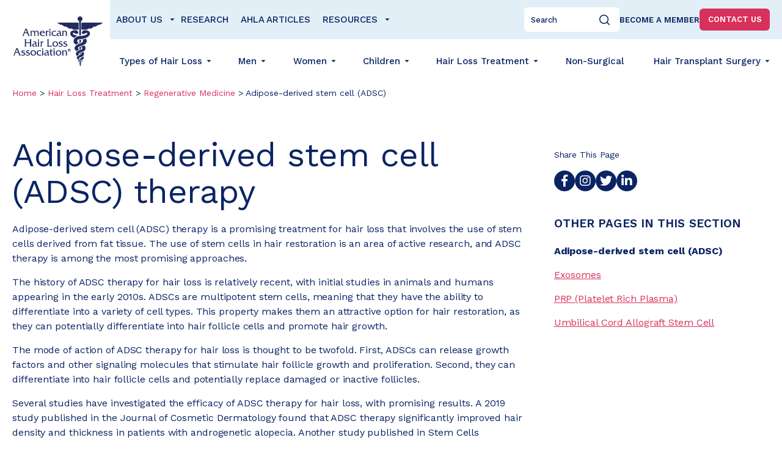

--- FILE ---
content_type: text/html; charset=UTF-8
request_url: https://www.americanhairloss.org/hair-loss-treatment/regenerative-medicine/adipose-derived-stem-cell-adsc/
body_size: 16154
content:

<!DOCTYPE html>
<html lang="en-US">
<head>
    <meta charset="UTF-8">
    <link rel="profile" href="http://gmpg.org/xfn/11">
    <link rel="pingback" href="https://www.americanhairloss.org/xmlrpc.php">
    <!--[if IE]>
    <meta http-equiv='X-UA-Compatible' content='IE=edge,chrome=1'><![endif]-->

    <link rel="preconnect" href="https://fonts.googleapis.com">
    <link rel="preconnect" href="https://fonts.gstatic.com" crossorigin>
    <link href="https://fonts.googleapis.com/css2?family=Work+Sans:wght@400;500;600;700;800&display=swap" rel="stylesheet">

    <meta name='robots' content='index, follow, max-image-preview:large, max-snippet:-1, max-video-preview:-1' />
	<style>img:is([sizes="auto" i], [sizes^="auto," i]) { contain-intrinsic-size: 3000px 1500px }</style>
	
	<!-- This site is optimized with the Yoast SEO plugin v26.5 - https://yoast.com/wordpress/plugins/seo/ -->
	<title>Adipose-derived stem cell (ADSC) - American Hair Loss Association</title>
	<link rel="canonical" href="https://www.americanhairloss.org/hair-loss-treatment/regenerative-medicine/adipose-derived-stem-cell-adsc/" />
	<meta property="og:locale" content="en_US" />
	<meta property="og:type" content="article" />
	<meta property="og:title" content="Adipose-derived stem cell (ADSC) - American Hair Loss Association" />
	<meta property="og:description" content="Adipose-derived stem cell  (ADSC) therapy Adipose-derived stem cell (ADSC) therapy is a promising treatment for hair loss that involves the use of stem cells derived from fat tissue. The use..." />
	<meta property="og:url" content="https://www.americanhairloss.org/hair-loss-treatment/regenerative-medicine/adipose-derived-stem-cell-adsc/" />
	<meta property="og:site_name" content="American Hair Loss Association" />
	<meta property="article:modified_time" content="2024-03-07T15:51:05+00:00" />
	<meta name="twitter:card" content="summary_large_image" />
	<meta name="twitter:label1" content="Est. reading time" />
	<meta name="twitter:data1" content="2 minutes" />
	<script type="application/ld+json" class="yoast-schema-graph">{"@context":"https://schema.org","@graph":[{"@type":"WebPage","@id":"https://www.americanhairloss.org/hair-loss-treatment/regenerative-medicine/adipose-derived-stem-cell-adsc/","url":"https://www.americanhairloss.org/hair-loss-treatment/regenerative-medicine/adipose-derived-stem-cell-adsc/","name":"Adipose-derived stem cell (ADSC) - American Hair Loss Association","isPartOf":{"@id":"https://www.americanhairloss.org/#website"},"datePublished":"2023-11-08T15:27:57+00:00","dateModified":"2024-03-07T15:51:05+00:00","breadcrumb":{"@id":"https://www.americanhairloss.org/hair-loss-treatment/regenerative-medicine/adipose-derived-stem-cell-adsc/#breadcrumb"},"inLanguage":"en-US","potentialAction":[{"@type":"ReadAction","target":["https://www.americanhairloss.org/hair-loss-treatment/regenerative-medicine/adipose-derived-stem-cell-adsc/"]}]},{"@type":"BreadcrumbList","@id":"https://www.americanhairloss.org/hair-loss-treatment/regenerative-medicine/adipose-derived-stem-cell-adsc/#breadcrumb","itemListElement":[{"@type":"ListItem","position":1,"name":"Home","item":"https://www.americanhairloss.org/"},{"@type":"ListItem","position":2,"name":"Hair Loss Treatment","item":"https://www.americanhairloss.org/hair-loss-treatment/"},{"@type":"ListItem","position":3,"name":"Regenerative Medicine","item":"https://www.americanhairloss.org/hair-loss-treatment/regenerative-medicine/"},{"@type":"ListItem","position":4,"name":"Adipose-derived stem cell (ADSC)"}]},{"@type":"WebSite","@id":"https://www.americanhairloss.org/#website","url":"https://www.americanhairloss.org/","name":"American Hair Loss Association","description":"","potentialAction":[{"@type":"SearchAction","target":{"@type":"EntryPoint","urlTemplate":"https://www.americanhairloss.org/?s={search_term_string}"},"query-input":{"@type":"PropertyValueSpecification","valueRequired":true,"valueName":"search_term_string"}}],"inLanguage":"en-US"}]}</script>
	<!-- / Yoast SEO plugin. -->


<link rel='dns-prefetch' href='//cdn.jsdelivr.net' />
<link rel="alternate" type="application/rss+xml" title="American Hair Loss Association &raquo; Feed" href="https://www.americanhairloss.org/feed/" />
<link rel="alternate" type="application/rss+xml" title="American Hair Loss Association &raquo; Comments Feed" href="https://www.americanhairloss.org/comments/feed/" />
<script type="text/javascript">
/* <![CDATA[ */
window._wpemojiSettings = {"baseUrl":"https:\/\/s.w.org\/images\/core\/emoji\/16.0.1\/72x72\/","ext":".png","svgUrl":"https:\/\/s.w.org\/images\/core\/emoji\/16.0.1\/svg\/","svgExt":".svg","source":{"concatemoji":"https:\/\/www.americanhairloss.org\/wp-includes\/js\/wp-emoji-release.min.js?ver=6.8.3"}};
/*! This file is auto-generated */
!function(s,n){var o,i,e;function c(e){try{var t={supportTests:e,timestamp:(new Date).valueOf()};sessionStorage.setItem(o,JSON.stringify(t))}catch(e){}}function p(e,t,n){e.clearRect(0,0,e.canvas.width,e.canvas.height),e.fillText(t,0,0);var t=new Uint32Array(e.getImageData(0,0,e.canvas.width,e.canvas.height).data),a=(e.clearRect(0,0,e.canvas.width,e.canvas.height),e.fillText(n,0,0),new Uint32Array(e.getImageData(0,0,e.canvas.width,e.canvas.height).data));return t.every(function(e,t){return e===a[t]})}function u(e,t){e.clearRect(0,0,e.canvas.width,e.canvas.height),e.fillText(t,0,0);for(var n=e.getImageData(16,16,1,1),a=0;a<n.data.length;a++)if(0!==n.data[a])return!1;return!0}function f(e,t,n,a){switch(t){case"flag":return n(e,"\ud83c\udff3\ufe0f\u200d\u26a7\ufe0f","\ud83c\udff3\ufe0f\u200b\u26a7\ufe0f")?!1:!n(e,"\ud83c\udde8\ud83c\uddf6","\ud83c\udde8\u200b\ud83c\uddf6")&&!n(e,"\ud83c\udff4\udb40\udc67\udb40\udc62\udb40\udc65\udb40\udc6e\udb40\udc67\udb40\udc7f","\ud83c\udff4\u200b\udb40\udc67\u200b\udb40\udc62\u200b\udb40\udc65\u200b\udb40\udc6e\u200b\udb40\udc67\u200b\udb40\udc7f");case"emoji":return!a(e,"\ud83e\udedf")}return!1}function g(e,t,n,a){var r="undefined"!=typeof WorkerGlobalScope&&self instanceof WorkerGlobalScope?new OffscreenCanvas(300,150):s.createElement("canvas"),o=r.getContext("2d",{willReadFrequently:!0}),i=(o.textBaseline="top",o.font="600 32px Arial",{});return e.forEach(function(e){i[e]=t(o,e,n,a)}),i}function t(e){var t=s.createElement("script");t.src=e,t.defer=!0,s.head.appendChild(t)}"undefined"!=typeof Promise&&(o="wpEmojiSettingsSupports",i=["flag","emoji"],n.supports={everything:!0,everythingExceptFlag:!0},e=new Promise(function(e){s.addEventListener("DOMContentLoaded",e,{once:!0})}),new Promise(function(t){var n=function(){try{var e=JSON.parse(sessionStorage.getItem(o));if("object"==typeof e&&"number"==typeof e.timestamp&&(new Date).valueOf()<e.timestamp+604800&&"object"==typeof e.supportTests)return e.supportTests}catch(e){}return null}();if(!n){if("undefined"!=typeof Worker&&"undefined"!=typeof OffscreenCanvas&&"undefined"!=typeof URL&&URL.createObjectURL&&"undefined"!=typeof Blob)try{var e="postMessage("+g.toString()+"("+[JSON.stringify(i),f.toString(),p.toString(),u.toString()].join(",")+"));",a=new Blob([e],{type:"text/javascript"}),r=new Worker(URL.createObjectURL(a),{name:"wpTestEmojiSupports"});return void(r.onmessage=function(e){c(n=e.data),r.terminate(),t(n)})}catch(e){}c(n=g(i,f,p,u))}t(n)}).then(function(e){for(var t in e)n.supports[t]=e[t],n.supports.everything=n.supports.everything&&n.supports[t],"flag"!==t&&(n.supports.everythingExceptFlag=n.supports.everythingExceptFlag&&n.supports[t]);n.supports.everythingExceptFlag=n.supports.everythingExceptFlag&&!n.supports.flag,n.DOMReady=!1,n.readyCallback=function(){n.DOMReady=!0}}).then(function(){return e}).then(function(){var e;n.supports.everything||(n.readyCallback(),(e=n.source||{}).concatemoji?t(e.concatemoji):e.wpemoji&&e.twemoji&&(t(e.twemoji),t(e.wpemoji)))}))}((window,document),window._wpemojiSettings);
/* ]]> */
</script>
<style id='wp-emoji-styles-inline-css' type='text/css'>

	img.wp-smiley, img.emoji {
		display: inline !important;
		border: none !important;
		box-shadow: none !important;
		height: 1em !important;
		width: 1em !important;
		margin: 0 0.07em !important;
		vertical-align: -0.1em !important;
		background: none !important;
		padding: 0 !important;
	}
</style>
<link rel='stylesheet' id='wp-block-library-css' href='https://www.americanhairloss.org/wp-includes/css/dist/block-library/style.min.css?ver=6.8.3' type='text/css' media='all' />
<style id='classic-theme-styles-inline-css' type='text/css'>
/*! This file is auto-generated */
.wp-block-button__link{color:#fff;background-color:#32373c;border-radius:9999px;box-shadow:none;text-decoration:none;padding:calc(.667em + 2px) calc(1.333em + 2px);font-size:1.125em}.wp-block-file__button{background:#32373c;color:#fff;text-decoration:none}
</style>
<style id='global-styles-inline-css' type='text/css'>
:root{--wp--preset--aspect-ratio--square: 1;--wp--preset--aspect-ratio--4-3: 4/3;--wp--preset--aspect-ratio--3-4: 3/4;--wp--preset--aspect-ratio--3-2: 3/2;--wp--preset--aspect-ratio--2-3: 2/3;--wp--preset--aspect-ratio--16-9: 16/9;--wp--preset--aspect-ratio--9-16: 9/16;--wp--preset--color--black: #000000;--wp--preset--color--cyan-bluish-gray: #abb8c3;--wp--preset--color--white: #ffffff;--wp--preset--color--pale-pink: #f78da7;--wp--preset--color--vivid-red: #cf2e2e;--wp--preset--color--luminous-vivid-orange: #ff6900;--wp--preset--color--luminous-vivid-amber: #fcb900;--wp--preset--color--light-green-cyan: #7bdcb5;--wp--preset--color--vivid-green-cyan: #00d084;--wp--preset--color--pale-cyan-blue: #8ed1fc;--wp--preset--color--vivid-cyan-blue: #0693e3;--wp--preset--color--vivid-purple: #9b51e0;--wp--preset--gradient--vivid-cyan-blue-to-vivid-purple: linear-gradient(135deg,rgba(6,147,227,1) 0%,rgb(155,81,224) 100%);--wp--preset--gradient--light-green-cyan-to-vivid-green-cyan: linear-gradient(135deg,rgb(122,220,180) 0%,rgb(0,208,130) 100%);--wp--preset--gradient--luminous-vivid-amber-to-luminous-vivid-orange: linear-gradient(135deg,rgba(252,185,0,1) 0%,rgba(255,105,0,1) 100%);--wp--preset--gradient--luminous-vivid-orange-to-vivid-red: linear-gradient(135deg,rgba(255,105,0,1) 0%,rgb(207,46,46) 100%);--wp--preset--gradient--very-light-gray-to-cyan-bluish-gray: linear-gradient(135deg,rgb(238,238,238) 0%,rgb(169,184,195) 100%);--wp--preset--gradient--cool-to-warm-spectrum: linear-gradient(135deg,rgb(74,234,220) 0%,rgb(151,120,209) 20%,rgb(207,42,186) 40%,rgb(238,44,130) 60%,rgb(251,105,98) 80%,rgb(254,248,76) 100%);--wp--preset--gradient--blush-light-purple: linear-gradient(135deg,rgb(255,206,236) 0%,rgb(152,150,240) 100%);--wp--preset--gradient--blush-bordeaux: linear-gradient(135deg,rgb(254,205,165) 0%,rgb(254,45,45) 50%,rgb(107,0,62) 100%);--wp--preset--gradient--luminous-dusk: linear-gradient(135deg,rgb(255,203,112) 0%,rgb(199,81,192) 50%,rgb(65,88,208) 100%);--wp--preset--gradient--pale-ocean: linear-gradient(135deg,rgb(255,245,203) 0%,rgb(182,227,212) 50%,rgb(51,167,181) 100%);--wp--preset--gradient--electric-grass: linear-gradient(135deg,rgb(202,248,128) 0%,rgb(113,206,126) 100%);--wp--preset--gradient--midnight: linear-gradient(135deg,rgb(2,3,129) 0%,rgb(40,116,252) 100%);--wp--preset--font-size--small: 13px;--wp--preset--font-size--medium: 20px;--wp--preset--font-size--large: 36px;--wp--preset--font-size--x-large: 42px;--wp--preset--spacing--20: 0.44rem;--wp--preset--spacing--30: 0.67rem;--wp--preset--spacing--40: 1rem;--wp--preset--spacing--50: 1.5rem;--wp--preset--spacing--60: 2.25rem;--wp--preset--spacing--70: 3.38rem;--wp--preset--spacing--80: 5.06rem;--wp--preset--shadow--natural: 6px 6px 9px rgba(0, 0, 0, 0.2);--wp--preset--shadow--deep: 12px 12px 50px rgba(0, 0, 0, 0.4);--wp--preset--shadow--sharp: 6px 6px 0px rgba(0, 0, 0, 0.2);--wp--preset--shadow--outlined: 6px 6px 0px -3px rgba(255, 255, 255, 1), 6px 6px rgba(0, 0, 0, 1);--wp--preset--shadow--crisp: 6px 6px 0px rgba(0, 0, 0, 1);}:where(.is-layout-flex){gap: 0.5em;}:where(.is-layout-grid){gap: 0.5em;}body .is-layout-flex{display: flex;}.is-layout-flex{flex-wrap: wrap;align-items: center;}.is-layout-flex > :is(*, div){margin: 0;}body .is-layout-grid{display: grid;}.is-layout-grid > :is(*, div){margin: 0;}:where(.wp-block-columns.is-layout-flex){gap: 2em;}:where(.wp-block-columns.is-layout-grid){gap: 2em;}:where(.wp-block-post-template.is-layout-flex){gap: 1.25em;}:where(.wp-block-post-template.is-layout-grid){gap: 1.25em;}.has-black-color{color: var(--wp--preset--color--black) !important;}.has-cyan-bluish-gray-color{color: var(--wp--preset--color--cyan-bluish-gray) !important;}.has-white-color{color: var(--wp--preset--color--white) !important;}.has-pale-pink-color{color: var(--wp--preset--color--pale-pink) !important;}.has-vivid-red-color{color: var(--wp--preset--color--vivid-red) !important;}.has-luminous-vivid-orange-color{color: var(--wp--preset--color--luminous-vivid-orange) !important;}.has-luminous-vivid-amber-color{color: var(--wp--preset--color--luminous-vivid-amber) !important;}.has-light-green-cyan-color{color: var(--wp--preset--color--light-green-cyan) !important;}.has-vivid-green-cyan-color{color: var(--wp--preset--color--vivid-green-cyan) !important;}.has-pale-cyan-blue-color{color: var(--wp--preset--color--pale-cyan-blue) !important;}.has-vivid-cyan-blue-color{color: var(--wp--preset--color--vivid-cyan-blue) !important;}.has-vivid-purple-color{color: var(--wp--preset--color--vivid-purple) !important;}.has-black-background-color{background-color: var(--wp--preset--color--black) !important;}.has-cyan-bluish-gray-background-color{background-color: var(--wp--preset--color--cyan-bluish-gray) !important;}.has-white-background-color{background-color: var(--wp--preset--color--white) !important;}.has-pale-pink-background-color{background-color: var(--wp--preset--color--pale-pink) !important;}.has-vivid-red-background-color{background-color: var(--wp--preset--color--vivid-red) !important;}.has-luminous-vivid-orange-background-color{background-color: var(--wp--preset--color--luminous-vivid-orange) !important;}.has-luminous-vivid-amber-background-color{background-color: var(--wp--preset--color--luminous-vivid-amber) !important;}.has-light-green-cyan-background-color{background-color: var(--wp--preset--color--light-green-cyan) !important;}.has-vivid-green-cyan-background-color{background-color: var(--wp--preset--color--vivid-green-cyan) !important;}.has-pale-cyan-blue-background-color{background-color: var(--wp--preset--color--pale-cyan-blue) !important;}.has-vivid-cyan-blue-background-color{background-color: var(--wp--preset--color--vivid-cyan-blue) !important;}.has-vivid-purple-background-color{background-color: var(--wp--preset--color--vivid-purple) !important;}.has-black-border-color{border-color: var(--wp--preset--color--black) !important;}.has-cyan-bluish-gray-border-color{border-color: var(--wp--preset--color--cyan-bluish-gray) !important;}.has-white-border-color{border-color: var(--wp--preset--color--white) !important;}.has-pale-pink-border-color{border-color: var(--wp--preset--color--pale-pink) !important;}.has-vivid-red-border-color{border-color: var(--wp--preset--color--vivid-red) !important;}.has-luminous-vivid-orange-border-color{border-color: var(--wp--preset--color--luminous-vivid-orange) !important;}.has-luminous-vivid-amber-border-color{border-color: var(--wp--preset--color--luminous-vivid-amber) !important;}.has-light-green-cyan-border-color{border-color: var(--wp--preset--color--light-green-cyan) !important;}.has-vivid-green-cyan-border-color{border-color: var(--wp--preset--color--vivid-green-cyan) !important;}.has-pale-cyan-blue-border-color{border-color: var(--wp--preset--color--pale-cyan-blue) !important;}.has-vivid-cyan-blue-border-color{border-color: var(--wp--preset--color--vivid-cyan-blue) !important;}.has-vivid-purple-border-color{border-color: var(--wp--preset--color--vivid-purple) !important;}.has-vivid-cyan-blue-to-vivid-purple-gradient-background{background: var(--wp--preset--gradient--vivid-cyan-blue-to-vivid-purple) !important;}.has-light-green-cyan-to-vivid-green-cyan-gradient-background{background: var(--wp--preset--gradient--light-green-cyan-to-vivid-green-cyan) !important;}.has-luminous-vivid-amber-to-luminous-vivid-orange-gradient-background{background: var(--wp--preset--gradient--luminous-vivid-amber-to-luminous-vivid-orange) !important;}.has-luminous-vivid-orange-to-vivid-red-gradient-background{background: var(--wp--preset--gradient--luminous-vivid-orange-to-vivid-red) !important;}.has-very-light-gray-to-cyan-bluish-gray-gradient-background{background: var(--wp--preset--gradient--very-light-gray-to-cyan-bluish-gray) !important;}.has-cool-to-warm-spectrum-gradient-background{background: var(--wp--preset--gradient--cool-to-warm-spectrum) !important;}.has-blush-light-purple-gradient-background{background: var(--wp--preset--gradient--blush-light-purple) !important;}.has-blush-bordeaux-gradient-background{background: var(--wp--preset--gradient--blush-bordeaux) !important;}.has-luminous-dusk-gradient-background{background: var(--wp--preset--gradient--luminous-dusk) !important;}.has-pale-ocean-gradient-background{background: var(--wp--preset--gradient--pale-ocean) !important;}.has-electric-grass-gradient-background{background: var(--wp--preset--gradient--electric-grass) !important;}.has-midnight-gradient-background{background: var(--wp--preset--gradient--midnight) !important;}.has-small-font-size{font-size: var(--wp--preset--font-size--small) !important;}.has-medium-font-size{font-size: var(--wp--preset--font-size--medium) !important;}.has-large-font-size{font-size: var(--wp--preset--font-size--large) !important;}.has-x-large-font-size{font-size: var(--wp--preset--font-size--x-large) !important;}
:where(.wp-block-post-template.is-layout-flex){gap: 1.25em;}:where(.wp-block-post-template.is-layout-grid){gap: 1.25em;}
:where(.wp-block-columns.is-layout-flex){gap: 2em;}:where(.wp-block-columns.is-layout-grid){gap: 2em;}
:root :where(.wp-block-pullquote){font-size: 1.5em;line-height: 1.6;}
</style>
<link rel='stylesheet' id='chrs-normalize-css' href='https://www.americanhairloss.org/wp-content/themes/ahla/css/normalize.css?ver=6.8.3' type='text/css' media='all' />
<link rel='stylesheet' id='chrs-base-css' href='https://www.americanhairloss.org/wp-content/themes/ahla/css/base.css?ver=403' type='text/css' media='all' />
<link rel='stylesheet' id='chrs-skeleton-css' href='https://www.americanhairloss.org/wp-content/themes/ahla/css/skeleton.css?ver=756' type='text/css' media='all' />
<link rel='stylesheet' id='chrs-style-css' href='https://www.americanhairloss.org/wp-content/themes/ahla/style.css?ver=980' type='text/css' media='all' />
<link rel='stylesheet' id='chrs-layout-css' href='https://www.americanhairloss.org/wp-content/themes/ahla/css/layout.css?ver=774' type='text/css' media='all' />
<link rel='stylesheet' id='chrs-aos-css' href='https://www.americanhairloss.org/wp-content/themes/ahla/css/aos.css?ver=323' type='text/css' media='all' />
<link rel='stylesheet' id='chrs-slick-css' href='//cdn.jsdelivr.net/npm/slick-carousel@1.8.1/slick/slick.css?ver=1.0.0' type='text/css' media='all' />
<script type="text/javascript" src="https://www.americanhairloss.org/wp-includes/js/jquery/jquery.min.js?ver=3.7.1" id="jquery-core-js"></script>
<script type="text/javascript" src="https://www.americanhairloss.org/wp-includes/js/jquery/jquery-migrate.min.js?ver=3.4.1" id="jquery-migrate-js"></script>
<link rel="https://api.w.org/" href="https://www.americanhairloss.org/wp-json/" /><link rel="alternate" title="JSON" type="application/json" href="https://www.americanhairloss.org/wp-json/wp/v2/pages/667" /><link rel='shortlink' href='https://www.americanhairloss.org/?p=667' />
<link rel="alternate" title="oEmbed (JSON)" type="application/json+oembed" href="https://www.americanhairloss.org/wp-json/oembed/1.0/embed?url=https%3A%2F%2Fwww.americanhairloss.org%2Fhair-loss-treatment%2Fregenerative-medicine%2Fadipose-derived-stem-cell-adsc%2F" />
<link rel="alternate" title="oEmbed (XML)" type="text/xml+oembed" href="https://www.americanhairloss.org/wp-json/oembed/1.0/embed?url=https%3A%2F%2Fwww.americanhairloss.org%2Fhair-loss-treatment%2Fregenerative-medicine%2Fadipose-derived-stem-cell-adsc%2F&#038;format=xml" />

    <!-- Mobile Specific Metas
    ================================================== -->
    <meta name="viewport" content="width=device-width, initial-scale=1, maximum-scale=5"/>

    <!--[if lt IE 9]>
        <script src="https://www.americanhairloss.org/wp-content/themes/ahla/js/html5.js"></script>
    <![endif]-->

    <!-- Favicons
    ================================================== -->
    <link rel="shortcut icon" href="https://www.americanhairloss.org/wp-content/themes/ahla/images/favicon.png">

    <script type="text/javascript">
        jQuery(window).scroll(function () {
            if (jQuery(this).scrollTop() > 50) {
                jQuery('.site-header').addClass("sticky"), 1500;
            } else {
                jQuery('.site-header').removeClass("sticky"), 1500;
            }
        });
    </script>

</head>

<body class="wp-singular page-template-default page page-id-667 page-child parent-pageid-379 wp-theme-ahla">



<ul class="skip-links">
    <li><a href="#main-content" class="screen-reader-only">Skip to content</a></li>
    <li><a href="#footer" class="screen-reader-only">Skip to footer</a></li>
</ul>
<div class="mobile-nav">
    <div class="mobile-nav-inner">
        <div class="container mobile-menu-top__outer ocean">
            <div class="header__search-form">
                	<div class="searchform-wrap">
        <form method="get" id="searchform" action="https://www.americanhairloss.org/">
            <input type="text" name="s" id="s" placeholder="Search" />
            <input type="submit" class="btn-search" name="submit" id="searchsubmit" value="Search" />
        </form>
    </div>
            </div>

            <div class="header__top-menu">
                <nav class="topNav-wrap header-nav-mbl" role="navigation"
                     aria-label="Top Menu" itemscope
                     itemtype="https://schema.org/SiteNavigationElement">
                    <ul id="menu-top-menu" class="mobileNav"><li id="menu-item-1319" class="menu-item menu-item-type-post_type menu-item-object-page menu-item-has-children menu-item-1319"><a href="https://www.americanhairloss.org/about-us/">About Us</a>
<ul class="sub-menu">
	<li id="menu-item-1322" class="menu-item menu-item-type-post_type menu-item-object-page menu-item-1322"><a href="https://www.americanhairloss.org/about-us/">About Us</a></li>
	<li id="menu-item-1320" class="menu-item menu-item-type-post_type menu-item-object-page menu-item-1320"><a href="https://www.americanhairloss.org/about-us/ahla-membership/">AHLA Membership</a></li>
	<li id="menu-item-1321" class="menu-item menu-item-type-post_type menu-item-object-page menu-item-1321"><a href="https://www.americanhairloss.org/about-us/mission/">Mission</a></li>
</ul>
</li>
<li id="menu-item-606" class="menu-item menu-item-type-post_type menu-item-object-page menu-item-606"><a href="https://www.americanhairloss.org/research/">Research</a></li>
<li id="menu-item-598" class="menu-item menu-item-type-post_type menu-item-object-page menu-item-598"><a href="https://www.americanhairloss.org/blog/">AHLA Articles</a></li>
<li id="menu-item-599" class="menu-item menu-item-type-post_type menu-item-object-page menu-item-has-children menu-item-599"><a href="https://www.americanhairloss.org/resources/">Resources</a>
<ul class="sub-menu">
	<li id="menu-item-605" class="menu-item menu-item-type-post_type menu-item-object-page menu-item-605"><a href="https://www.americanhairloss.org/resources/">Resources</a></li>
	<li id="menu-item-602" class="menu-item menu-item-type-post_type menu-item-object-page menu-item-602"><a href="https://www.americanhairloss.org/resources/publications/">Publications</a></li>
	<li id="menu-item-601" class="menu-item menu-item-type-post_type menu-item-object-page menu-item-601"><a href="https://www.americanhairloss.org/resources/hair-loss-organizations/">Hair Loss Organizations</a></li>
	<li id="menu-item-603" class="menu-item menu-item-type-post_type menu-item-object-page menu-item-603"><a href="https://www.americanhairloss.org/resources/trusted-brands/">Trusted Brands</a></li>
	<li id="menu-item-604" class="menu-item menu-item-type-post_type menu-item-object-page menu-item-604"><a href="https://www.americanhairloss.org/resources/trusted-content-creator/">Trusted Content Creators</a></li>
	<li id="menu-item-600" class="menu-item menu-item-type-post_type menu-item-object-page menu-item-600"><a href="https://www.americanhairloss.org/resources/hair-loss-glossary/">Hair Loss Glossary</a></li>
</ul>
</li>
</ul>                </nav>
            </div>

                            <div class="header-link-outer">
                    <a href="https://www.americanhairloss.org/about-us/ahla-membership/apply-now/"
                       target="_self"
                       class="header__custom-link item-for-mobile"
                    >
                        Become a Member                    </a>
                </div>
                    </div>

        <div class="container mobile-menu-bottom__outer">
            <nav class="mobileNav-wrap" role="navigation" aria-label="Mobile Menu" itemscope
                 itemtype="https://schema.org/SiteNavigationElement">
                <ul id="menu-menu-in-header" class="mobileNav"><li id="menu-item-47" class="menu-item menu-item-type-post_type menu-item-object-page menu-item-has-children menu-item-47"><a href="https://www.americanhairloss.org/types-of-hair-loss/">Types of Hair Loss</a>
<ul class="sub-menu">
	<li id="menu-item-759" class="menu-item menu-item-type-post_type menu-item-object-page menu-item-759"><a href="https://www.americanhairloss.org/types-of-hair-loss/">Types of Hair Loss</a></li>
	<li id="menu-item-760" class="menu-item menu-item-type-post_type menu-item-object-page menu-item-760"><a href="https://www.americanhairloss.org/types-of-hair-loss/hair-science/">Hair Science</a></li>
</ul>
</li>
<li id="menu-item-45" class="menu-item menu-item-type-post_type menu-item-object-page menu-item-has-children menu-item-45"><a href="https://www.americanhairloss.org/mens-hair-loss/">Men</a>
<ul class="sub-menu">
	<li id="menu-item-209" class="menu-item menu-item-type-post_type menu-item-object-page menu-item-209"><a href="https://www.americanhairloss.org/mens-hair-loss/">Men’s Hair Loss</a></li>
	<li id="menu-item-210" class="menu-item menu-item-type-post_type menu-item-object-page menu-item-210"><a href="https://www.americanhairloss.org/mens-hair-loss/causes/">Causes</a></li>
	<li id="menu-item-229" class="menu-item menu-item-type-post_type menu-item-object-page current-page-ancestor menu-item-229"><a href="https://www.americanhairloss.org/hair-loss-treatment/">Hair Loss Treatment</a></li>
</ul>
</li>
<li id="menu-item-48" class="menu-item menu-item-type-post_type menu-item-object-page menu-item-has-children menu-item-48"><a href="https://www.americanhairloss.org/womens-hair-loss/">Women</a>
<ul class="sub-menu">
	<li id="menu-item-276" class="menu-item menu-item-type-post_type menu-item-object-page menu-item-276"><a href="https://www.americanhairloss.org/womens-hair-loss/">Women’s Hair Loss</a></li>
	<li id="menu-item-277" class="menu-item menu-item-type-post_type menu-item-object-page menu-item-277"><a href="https://www.americanhairloss.org/womens-hair-loss/causes/">Causes</a></li>
	<li id="menu-item-1208" class="menu-item menu-item-type-post_type menu-item-object-page current-page-ancestor menu-item-1208"><a href="https://www.americanhairloss.org/hair-loss-treatment/">Hair Loss Treatment</a></li>
	<li id="menu-item-301" class="menu-item menu-item-type-post_type menu-item-object-page menu-item-301"><a href="https://www.americanhairloss.org/womens-hair-loss/oral-hormonal-contraceptives/">Oral/Hormonal Contraceptives</a></li>
	<li id="menu-item-300" class="menu-item menu-item-type-post_type menu-item-object-page menu-item-300"><a href="https://www.americanhairloss.org/womens-hair-loss/diagnosis/">Diagnosis</a></li>
</ul>
</li>
<li id="menu-item-42" class="menu-item menu-item-type-post_type menu-item-object-page menu-item-has-children menu-item-42"><a href="https://www.americanhairloss.org/childrens-hair-loss/">Children</a>
<ul class="sub-menu">
	<li id="menu-item-313" class="menu-item menu-item-type-post_type menu-item-object-page menu-item-313"><a href="https://www.americanhairloss.org/childrens-hair-loss/">Children’s Hair Loss</a></li>
	<li id="menu-item-314" class="menu-item menu-item-type-post_type menu-item-object-page menu-item-314"><a href="https://www.americanhairloss.org/childrens-hair-loss/causes-of-hairloss/">Causes of Hairloss</a></li>
</ul>
</li>
<li id="menu-item-880" class="menu-item menu-item-type-post_type menu-item-object-page current-page-ancestor menu-item-has-children menu-item-880"><a href="https://www.americanhairloss.org/hair-loss-treatment/">Hair Loss Treatment</a>
<ul class="sub-menu">
	<li id="menu-item-1202" class="menu-item menu-item-type-post_type menu-item-object-page menu-item-1202"><a href="https://www.americanhairloss.org/hair-loss-treatment/drug-therapy/">Drug Therapy</a></li>
	<li id="menu-item-1206" class="menu-item menu-item-type-post_type menu-item-object-page menu-item-1206"><a href="https://www.americanhairloss.org/hair-loss-treatment/non-invasive-treatment/">Non Invasive Treatment</a></li>
	<li id="menu-item-1205" class="menu-item menu-item-type-post_type menu-item-object-page current-page-ancestor menu-item-1205"><a href="https://www.americanhairloss.org/hair-loss-treatment/regenerative-medicine/">Regenerative Medicine</a></li>
	<li id="menu-item-1204" class="menu-item menu-item-type-post_type menu-item-object-page menu-item-1204"><a href="https://www.americanhairloss.org/hair-loss-treatment/nutraceuticals/">Nutraceuticals</a></li>
	<li id="menu-item-1203" class="menu-item menu-item-type-post_type menu-item-object-page menu-item-1203"><a href="https://www.americanhairloss.org/hair-loss-treatment/cosmeceuticals/">Cosmeceuticals</a></li>
</ul>
</li>
<li id="menu-item-46" class="menu-item menu-item-type-post_type menu-item-object-page menu-item-46"><a href="https://www.americanhairloss.org/non-surgical-hair-replacement/">Non-Surgical</a></li>
<li id="menu-item-44" class="menu-item menu-item-type-post_type menu-item-object-page menu-item-has-children menu-item-44"><a href="https://www.americanhairloss.org/hair-transplant-surgery/">Hair Transplant Surgery</a>
<ul class="sub-menu">
	<li id="menu-item-761" class="menu-item menu-item-type-post_type menu-item-object-page menu-item-761"><a href="https://www.americanhairloss.org/hair-transplant-surgery/">Hair Transplant Surgery</a></li>
	<li id="menu-item-763" class="menu-item menu-item-type-post_type menu-item-object-page menu-item-763"><a href="https://www.americanhairloss.org/hair-transplant-surgery/finding-a-surgeon/">Finding A Surgeon</a></li>
	<li id="menu-item-855" class="menu-item menu-item-type-custom menu-item-object-custom menu-item-855"><a href="https://www.americanhairloss.org/hair-transplant-surgeons/">Surgeon Directory</a></li>
</ul>
</li>
</ul>            </nav>
        </div>
    </div>
</div>

<header class="site-header" itemscope itemtype="https://schema.org/WPHeader">
    <div class="container">
        <div class="row">
            <div class="header-inner">
                <div class="header__logo-outer">
                    <a href="https://www.americanhairloss.org/" rel="home" class="header-logo logo" itemprop="headline">
                        <svg id="Layer_1" class="ahla-logo" xmlns="http://www.w3.org/2000/svg" viewBox="0 0 669.98 367.2">
    <defs>
        <style>.cls-1{fill:#222b60;stroke-width:0px;}</style>
    </defs>
    <path class="cls-1"
          d="m89.84,125.39l-4.18,11.33c-1.69,4.5-2.25,6.83,1.61,8.28v.24h-14.79v-.24c4.66-2.33,6.03-6.83,7.8-11.41l13.42-33.52c1.13-2.89,2.65-6.27-1.21-7.47v-.24h12.7l16.72,41.23c1.85,4.58,3.3,9.08,7.88,11.41v.24h-16.48v-.24c3.94-1.77,3.29-2.65,1.13-8.28l-4.34-11.33h-20.25Zm10.05-26.2l-7.96,20.26h15.83l-7.88-20.26Z"/>
    <path class="cls-1"
          d="m137.02,108.26c1.77,0,3.7-.08,4.98-1.04h.24v6.35c2.81-4.34,5.95-6.35,11.33-6.35,5.71,0,9.56,2.25,12.54,6.99,3.13-4.34,6.91-6.99,12.86-6.99,11.41,0,14.39,6.51,14.39,16.72v12.38c0,3.46-.48,7.4,3.54,8.68v.24h-13.91v-.24c3.54-2.01,3.05-4.98,3.05-8.68v-10.37c0-8.2-2.57-13.42-9-13.42-7.23,0-9.24,4.58-9.24,12.14v11.66c0,3.7-.48,6.67,3.05,8.68v.24h-13.42v-.24c3.54-2.01,3.05-4.98,3.05-8.68v-11.09c0-8.44-4.18-12.7-9.16-12.7-6.11,0-9.08,3.78-9.08,11.49v12.3c0,3.7-.48,6.59,2.97,8.68v.24h-13.34v-.24c3.54-2.01,3.05-4.98,3.05-8.68v-19.21c0-3.7.48-6.59-3.05-8.6v-.24h5.14Z"/>
    <path class="cls-1"
          d="m209.76,125.47c.16,9.81,6.99,15.51,16.08,15.51,4.82,0,9.48-1.37,13.18-4.26h.24l-4.02,7.56c-3.46,1.45-7.31,2.01-11.09,2.01-13.66,0-23.07-8.6-23.07-19.77s8.12-19.29,20.09-19.29c10.93,0,18.41,7.88,18.09,18.25h-29.5Zm21.06-4.66c-.88-5.63-4.58-8.28-10.37-8.28-5.39,0-9.4,3.22-10.37,8.28h20.74Z"/>
    <path class="cls-1"
          d="m249.07,108.26c1.85,0,3.78-.08,4.9-1.04h.24v6.11c1.77-3.62,5.47-6.11,9.49-6.11l2.89.24v7.4c-.88-.97-2.33-1.29-3.7-1.29-6.11,0-8.68,3.22-8.68,11.49v11.25c0,3.7-.48,6.67,3.05,8.68v.24h-13.42v-.24c3.54-2.01,3.05-4.98,3.05-8.68v-19.21c0-3.7.48-6.59-2.97-8.6v-.24h5.14Z"/>
    <path class="cls-1"
          d="m274.15,108.26c1.85,0,3.86-.08,5.23-1.29h.24v29.34c0,3.7-.48,6.67,3.05,8.68v.24h-13.42v-.24c3.54-2.01,3.05-4.98,3.05-8.68v-19.21c0-3.7.48-6.59-3.05-8.6v-.24h4.9Zm1.53-4.82c-2.97,0-5.22-2.33-5.22-5.31,0-2.81,2.57-4.74,5.22-4.74s4.82,2.33,4.82,4.98-2.09,5.06-4.82,5.06Z"/>
    <path class="cls-1"
          d="m319.24,116.46h-.24c-2.33-2.65-6.19-3.94-9.81-3.94-7.8,0-13.42,5.47-13.42,13.1,0,9.24,7.8,15.35,16.72,15.35,4.1,0,8.6-1.61,11.74-3.94h.24l-4.18,7.64c-3.37,1.29-7.07,1.61-10.61,1.61-12.38,0-22.02-8.12-22.02-18.57,0-13.83,10.77-20.5,22.91-20.5,2.89,0,5.87.32,8.68.96v8.28Z"/>
    <path class="cls-1"
          d="m358.7,146.28c-5.3-.32-10.61-1.93-10.61-8.36v-12.7c-2.33,1.21-5.06,1.85-7.72,2.49-3.86.88-8.2,1.77-8.2,6.67s4.5,6.59,8.76,6.59c1.93,0,3.86-.56,5.79-1.13l-4.74,6.03c-1.37.24-2.81.4-4.18.4-8.12,0-13.74-5.14-13.74-11.82,0-14.95,24.03-8.04,24.03-16.8,0-3.86-4.74-5.14-7.72-5.14-4.1,0-7.32,1.53-10.93,3.22l5.39-8.04,5.22-.48c8.68,0,15.27,2.49,15.35,12.22v12.06c0,6.35.16,8.76,6.83,9.48l-3.54,5.3Z"/>
    <path class="cls-1"
          d="m368.43,108.26c1.77,0,3.7-.08,5.39-1.04h.24v6.19c2.81-3.86,6.11-6.19,11.33-6.19,4.5,0,9.65,1.77,12.22,5.55,2.25,3.22,2.01,8.2,2.01,11.98v11.66c0,3.7-.48,6.59,3.05,8.6v.24h-13.42v-.24c3.54-2.01,3.05-4.98,3.05-8.6v-10.85c0-8.6-2.41-13.02-9.72-13.02s-8.52,4.9-8.52,9.65v14.23c0,3.7-.48,6.59,3.05,8.6v.24h-13.42v-.24c3.54-2.01,3.05-4.98,3.05-8.68v-19.13c0-3.7.48-6.67-3.05-8.68v-.24h4.74Z"/>
    <path class="cls-1"
          d="m100.93,196.6v14.55c0,3.62-.48,9.49,3.54,11.01v.24h-15.27v-.24c4.02-1.53,3.54-7.4,3.54-11.01v-30.38c0-3.62.56-9.48-3.54-11.01v-.24h15.27v.24c-4.02,1.53-3.54,7.39-3.54,11.09v9.97h29.02v-9.97c0-3.7.56-9.56-3.54-11.09v-.24h15.35v.24c-4.1,1.53-3.62,7.39-3.62,11.01v30.38c0,3.62-.48,9.49,3.62,11.01v.24h-15.35v-.24c4.1-1.53,3.54-7.4,3.54-11.01v-14.55h-29.02Z"/>
    <path class="cls-1"
          d="m180.26,223.45c-5.3-.32-10.61-1.93-10.61-8.36v-12.7c-2.33,1.21-5.06,1.85-7.72,2.49-3.86.88-8.2,1.77-8.2,6.67s4.5,6.59,8.76,6.59c1.93,0,3.86-.56,5.79-1.13l-4.74,6.03c-1.37.24-2.81.4-4.18.4-8.12,0-13.74-5.14-13.74-11.82,0-14.95,24.03-8.04,24.03-16.8,0-3.86-4.74-5.14-7.72-5.14-4.1,0-7.31,1.53-10.93,3.22l5.39-8.04,5.22-.48c8.68,0,15.27,2.49,15.35,12.22v12.06c0,6.35.16,8.76,6.83,9.49l-3.54,5.3Z"/>
    <path class="cls-1"
          d="m190.55,185.43c1.85,0,3.86-.08,5.22-1.29h.24v29.34c0,3.7-.48,6.67,3.05,8.68v.24h-13.42v-.24c3.54-2.01,3.05-4.98,3.05-8.68v-19.21c0-3.7.48-6.59-3.05-8.6v-.24h4.9Zm1.53-4.82c-2.97,0-5.23-2.33-5.23-5.3,0-2.81,2.57-4.74,5.23-4.74s4.82,2.33,4.82,4.98-2.09,5.06-4.82,5.06Z"/>
    <path class="cls-1"
          d="m210.49,185.43c1.85,0,3.78-.08,4.9-1.04h.24v6.11c1.77-3.62,5.47-6.11,9.48-6.11l2.89.24v7.4c-.88-.97-2.33-1.29-3.7-1.29-6.11,0-8.68,3.22-8.68,11.5v11.25c0,3.7-.48,6.67,3.05,8.68v.24h-13.42v-.24c3.54-2.01,3.05-4.98,3.05-8.68v-19.21c0-3.7.48-6.59-2.97-8.6v-.24h5.14Z"/>
    <path class="cls-1"
          d="m276.72,216.62c5.46.32,10.21-1.53,14.23-4.9h.24l-4.18,10.69h-33.04v-.24c4.1-1.45,3.62-7.4,3.62-11.01v-30.3c0-3.7.48-9.56-3.62-11.09v-.24h15.35v.24c-4.1,1.53-3.54,7.47-3.54,11.09v35.05l10.93.72Z"/>
    <path class="cls-1"
          d="m294.16,204.24c0-12.06,9.72-19.85,21.3-19.85,5.15,0,9.57,1.37,13.42,4.74,4.1,3.62,6.59,8.92,6.59,14.39,0,11.57-9.64,19.93-20.98,19.93s-20.33-7.8-20.33-19.21Zm33.2.97c0-7.8-4.18-15.51-12.78-15.51-7.47,0-12.3,5.87-12.3,13.1s4.42,15.35,12.62,15.35c7.39,0,12.46-5.71,12.46-12.94Z"/>
    <path class="cls-1"
          d="m365.05,192.26c-2.97-1.61-6.35-2.57-9.89-2.57-2.65,0-7.48.64-7.48,3.86,0,7.15,21.78,4.58,21.78,17.36,0,7.48-7.64,12.54-18.01,12.54-3.62,0-7.07-.56-10.45-1.93l-2.81-7.87c4.66,2.97,9.56,4.5,15.11,4.5,3.3,0,8.84-1.13,8.84-5.22,0-8.12-21.78-5.55-21.78-17.76,0-8.52,8.84-10.77,15.75-10.77,2.97,0,6.03.24,8.92,1.04v6.83Z"/>
    <path class="cls-1"
          d="m398.81,192.26c-2.97-1.61-6.35-2.57-9.89-2.57-2.65,0-7.48.64-7.48,3.86,0,7.15,21.78,4.58,21.78,17.36,0,7.48-7.64,12.54-18,12.54-3.62,0-7.07-.56-10.45-1.93l-2.81-7.87c4.66,2.97,9.56,4.5,15.11,4.5,3.3,0,8.84-1.13,8.84-5.22,0-8.12-21.78-5.55-21.78-17.76,0-8.52,8.84-10.77,15.75-10.77,2.98,0,6.03.24,8.92,1.04v6.83Z"/>
    <path class="cls-1"
          d="m23.93,266.85l-4.18,11.33c-1.69,4.5-2.25,6.83,1.61,8.28v.24H6.57v-.24c4.66-2.33,6.03-6.83,7.8-11.41l13.42-33.52c1.13-2.9,2.65-6.27-1.21-7.48v-.24h12.7l16.72,41.23c1.85,4.58,3.29,9.08,7.88,11.41v.24h-16.48v-.24c3.94-1.77,3.3-2.65,1.13-8.28l-4.34-11.33h-20.26Zm10.05-26.2l-7.96,20.25h15.83l-7.88-20.25Z"/>
    <path class="cls-1"
          d="m91.77,256.56c-2.97-1.61-6.35-2.57-9.89-2.57-2.65,0-7.48.65-7.48,3.86,0,7.15,21.78,4.58,21.78,17.36,0,7.47-7.64,12.54-18,12.54-3.62,0-7.07-.56-10.45-1.93l-2.81-7.88c4.66,2.97,9.56,4.5,15.11,4.5,3.29,0,8.84-1.12,8.84-5.22,0-8.12-21.78-5.55-21.78-17.76,0-8.52,8.84-10.77,15.75-10.77,2.97,0,6.03.24,8.92,1.05v6.83Z"/>
    <path class="cls-1"
          d="m125.53,256.56c-2.97-1.61-6.35-2.57-9.89-2.57-2.65,0-7.47.65-7.47,3.86,0,7.15,21.78,4.58,21.78,17.36,0,7.47-7.64,12.54-18,12.54-3.62,0-7.07-.56-10.45-1.93l-2.81-7.88c4.66,2.97,9.56,4.5,15.11,4.5,3.3,0,8.84-1.12,8.84-5.22,0-8.12-21.78-5.55-21.78-17.76,0-8.52,8.84-10.77,15.75-10.77,2.97,0,6.03.24,8.92,1.05v6.83Z"/>
    <path class="cls-1"
          d="m133.41,268.54c0-12.06,9.73-19.85,21.3-19.85,5.14,0,9.56,1.37,13.42,4.74,4.1,3.62,6.59,8.92,6.59,14.39,0,11.57-9.65,19.93-20.98,19.93s-20.34-7.79-20.34-19.21Zm33.2.97c0-7.8-4.18-15.51-12.78-15.51-7.48,0-12.3,5.87-12.3,13.1s4.42,15.35,12.62,15.35c7.4,0,12.46-5.71,12.46-12.94Z"/>
    <path class="cls-1"
          d="m209.93,257.93h-.24c-2.33-2.65-6.19-3.94-9.81-3.94-7.8,0-13.42,5.47-13.42,13.1,0,9.24,7.8,15.35,16.72,15.35,4.1,0,8.6-1.61,11.73-3.94h.24l-4.18,7.64c-3.38,1.29-7.07,1.61-10.61,1.61-12.38,0-22.02-8.12-22.02-18.57,0-13.82,10.77-20.5,22.91-20.5,2.89,0,5.87.32,8.68.97v8.28Z"/>
    <path class="cls-1"
          d="m221.1,249.73c1.85,0,3.86-.08,5.22-1.29h.24v29.34c0,3.7-.48,6.67,3.05,8.68v.24h-13.42v-.24c3.54-2.01,3.05-4.98,3.05-8.68v-19.21c0-3.7.48-6.59-3.05-8.6v-.24h4.9Zm1.53-4.82c-2.97,0-5.23-2.33-5.23-5.3,0-2.81,2.57-4.74,5.23-4.74s4.82,2.33,4.82,4.98-2.09,5.06-4.82,5.06Z"/>
    <path class="cls-1"
          d="m268.68,287.75c-5.3-.32-10.61-1.93-10.61-8.36v-12.7c-2.33,1.2-5.06,1.85-7.72,2.49-3.86.88-8.2,1.77-8.2,6.67s4.5,6.59,8.76,6.59c1.93,0,3.86-.56,5.79-1.12l-4.74,6.03c-1.37.24-2.81.4-4.18.4-8.12,0-13.75-5.14-13.75-11.81,0-14.95,24.03-8.04,24.03-16.8,0-3.86-4.74-5.15-7.72-5.15-4.1,0-7.31,1.53-10.93,3.22l5.39-8.04,5.23-.48c8.68,0,15.27,2.49,15.35,12.22v12.06c0,6.35.16,8.76,6.83,9.48l-3.54,5.3Z"/>
    <path class="cls-1"
          d="m285.56,271.11c0,3.05-.96,11.33,7.64,11.33,1.13,0,2.17-.4,3.22-.8l-4.26,5.71c-.8.24-1.69.4-2.57.4-12.46,0-11.33-12.86-11.33-15.99v-16.72h-5.46v-2.89c7.56-1.29,9.56-6.91,9.56-14.39h3.21v11.98h7.56c1.04,0,2.25,0,3.05-.48h.24v7.31h-.24c-1.29-1.69-3.7-1.53-5.79-1.53h-4.82v16.08Z"/>
    <path class="cls-1"
          d="m304.69,249.73c1.85,0,3.86-.08,5.22-1.29h.24v29.34c0,3.7-.48,6.67,3.06,8.68v.24h-13.42v-.24c3.54-2.01,3.05-4.98,3.05-8.68v-19.21c0-3.7.48-6.59-3.05-8.6v-.24h4.9Zm1.53-4.82c-2.98,0-5.23-2.33-5.23-5.3,0-2.81,2.57-4.74,5.23-4.74s4.82,2.33,4.82,4.98-2.09,5.06-4.82,5.06Z"/>
    <path class="cls-1"
          d="m318.27,268.54c0-12.06,9.72-19.85,21.3-19.85,5.14,0,9.57,1.37,13.42,4.74,4.1,3.62,6.59,8.92,6.59,14.39,0,11.57-9.65,19.93-20.98,19.93s-20.33-7.79-20.33-19.21Zm33.2.97c0-7.8-4.18-15.51-12.78-15.51-7.47,0-12.3,5.87-12.3,13.1s4.42,15.35,12.62,15.35c7.39,0,12.46-5.71,12.46-12.94Z"/>
    <path class="cls-1"
          d="m368.43,249.73c1.77,0,3.7-.08,5.39-1.05h.24v6.19c2.81-3.86,6.11-6.19,11.33-6.19,4.5,0,9.65,1.77,12.22,5.55,2.25,3.22,2.01,8.2,2.01,11.98v11.66c0,3.7-.48,6.59,3.05,8.6v.24h-13.42v-.24c3.54-2.01,3.05-4.98,3.05-8.6v-10.85c0-8.6-2.41-13.02-9.72-13.02s-8.52,4.9-8.52,9.65v14.23c0,3.7-.48,6.59,3.05,8.6v.24h-13.42v-.24c3.54-2.01,3.05-4.98,3.05-8.68v-19.13c0-3.7.48-6.67-3.05-8.68v-.24h4.74Z"/>
    <path class="cls-1"
          d="m427.4,247.49c0,5.95-4.67,10.61-10.74,10.61s-10.8-4.67-10.8-10.61,4.79-10.49,10.8-10.49,10.74,4.67,10.74,10.49Zm-18.86,0c0,4.67,3.45,8.38,8.18,8.38s7.99-3.71,7.99-8.31-3.39-8.44-8.06-8.44-8.12,3.77-8.12,8.38Zm6.46,5.5h-2.43v-10.49c.96-.19,2.3-.32,4.03-.32,1.98,0,2.88.32,3.64.77.57.45,1.02,1.28,1.02,2.3,0,1.15-.89,2.04-2.17,2.43v.13c1.03.38,1.6,1.15,1.92,2.56.32,1.6.51,2.24.77,2.62h-2.62c-.32-.39-.51-1.35-.83-2.56-.19-1.15-.83-1.66-2.17-1.66h-1.15v4.22Zm.07-5.95h1.15c1.35,0,2.43-.45,2.43-1.53,0-.96-.7-1.6-2.24-1.6-.64,0-1.09.07-1.34.13v3Z"/>
    <path class="cls-1"
          d="m490.86,243.97s-9.82-3.14-9.86-11.72c0-3.68,1.81-9.16,20.18-14.45,18.38-5.28,43.23-15.64,43.41-33.94.08-8.38-1.83-13.88-5.66-19.04-8.7,4.62-17.73,5.84-27.88,6.55,3.51,1.93,6.52,4.26,6.54,9.23.05,10.42-13.09,16.53-21.98,19.02-8.87,2.49-39.89,14.01-39.74,33.96.06,9.33,6.89,16.15,14.65,20.96,6.19-6.12,14.03-8.55,20.34-10.57Z"/>
    <path class="cls-1"
          d="m473.8,290.1c3.43-4.02,9.23-7.17,14.28-9.48-1.38-1.4-2.53-3.45-2.62-6.38-.17-6.3,13.46-9.65,23.26-13.06,9.79-3.41,26.9-7.88,27.17-27.62.11-8.41-4.93-15.03-10.37-19.99-6.84,3.33-14.29,5.81-20.87,7.71-6.24,1.8-10.3,3.39-13.3,4.96l.17,17.52c3.96-1.27,7.92-2.66,10.97-4.07l.03-16.63s11.26,4.77,11.29,10.9c.03,6.13-8.54,10.25-19.26,13.66-10.72,3.42-28.71,9.04-28.7,29.15,0,5.83,3.51,10.17,7.95,13.33Z"/>
    <path class="cls-1"
          d="m452.74,159.04c6.34-7.73,15.87-13.06,26.29-15.72-18.96-2.45-34.73-8.46-35.24-14.25-.64-7.35.59-6.75,6.72-6.77,6.13-.02,7.32,7.95,18.43,7.9,11.04-.05,13.76-3.14,14.07-6.8.59-6.79-4.98-19.6-19.69-19.55-9.19.05-39.24-.45-39.14,24.07.05,12.49,11.64,23.93,28.57,31.12Z"/>
    <path class="cls-1"
          d="m488.84,196.21c-3.98-1.48-13.52-5.16-13.56-15.76-.03-8.3,6.7-11.67,34.91-13.63,28.19-1.95,58.17-19.86,58.09-38.86-.09-24.52-30.13-23.8-39.33-23.76-14.73.06-20.19,12.92-19.54,19.71.33,3.66,3.09,6.74,14.12,6.69,11.1-.05,12.22-8.02,18.37-8.04,6.13-.02,7.35-.64,6.77,6.72-.58,7.35-28.14,16.05-52.06,16.15-23.92.09-49,15.53-48.29,40.06.3,10.53,8.47,17.18,17.41,22.5,8.05-6.08,17.34-9.95,23.11-11.76Z"/>
    <path class="cls-1"
          d="m490.47,140.9l-1.04-103.07c-6.64-2.6-11.56-8.71-11.59-16.27-.05-9.88,7.93-17.93,17.81-17.97,9.88-.04,17.91,7.94,17.95,17.81.03,7.25-4.25,13.52-10.44,16.36h-.25s-.22,102.32-.22,102.32"/>
    <path class="cls-1" d="m490.45,140.88c1.66-.15,3.33-.23,4.98-.24,2.4-.02,4.86-.1,7.3-.28"/>
    <path class="cls-1"
          d="m490.8,173.75c3.17-.58,7.34-1.14,11.84-1.57l-.05,19.28c-3.25,1.52-6.64,2.76-9.47,3.54-.6.17-1.31.38-2.09.63l-.23-21.87Z"/>
    <path class="cls-1"
          d="m484.14,318.76c2.17-1.47,2.33-1.8,4.03-2.85l-.07-10.85c.11-4.48,7.96-5,14.32-6.84,6.06-1.75,22.71-5.14,22.28-25.37-.11-4.75-1.12-8.67-2.8-11.89-3.52,1.55-7.28,2.72-10.87,3.97-6.5,2.27-14.5,4.49-19.29,7.38l.07,6.78c1.58-.48,8.88-3,10.63-5.69l.02-5.07s4.43.91,4.15,6.13c-.12,2.13-3.53,4.51-8.21,6.63-3.5,1.58-25.93,9.46-25.88,21.11.03,6.86,5.73,12.38,11.77,16.55"/>
    <path class="cls-1"
          d="m520.85,294.7c-5.39,6.47-24.07,9.85-28.82,11.22l.05,7.96c1.55-.85,7.85-4.43,10.37-7.79v-2.18s2.11,1.33,2.14,3.78c.02,2.52-4.03,6.04-11.37,10.35-.43.25-.89.53-1.39.84-1.69,1.04-9.34,5.4-11.62,6.8-.31.38-.56.8-.64,1.31-.29,1.91,1.24,3.73,3.42,4.07.41.06.81.03,1.2-.03,5.28-2.22,17.07-8.01,18.95-8.95,6.73-3.41,19.89-8.45,20.16-20.09.07-3.36.01-4.92-2.45-7.29Z"/>
    <path class="cls-1"
          d="m502.54,327.51c1.85.76,3.8,1.55,5.76,2.31.51.09,1.03.16,1.58.1,2.7-.31,4.68-2.48,4.42-4.85-.11-1.07-.69-1.99-1.51-2.66-.11-.07-.21-.15-.32-.22-1.84,1.06-3.72,2.02-5.16,2.74-2.37,1.2-7.38,3.44-12.92,5.74-.74.3-1.4.66-2.15.96l.04,6.42,2.38,22.6c0,1.65,1.35,2.98,2.99,2.96,1.65,0,2.98-1.34,2.97-2.98l2.01-22.71-.06-10.26-.04-.14Z"/>
    <path class="cls-1"
          d="m513.15,49.21c-1.14.59-2.45.91-4.01.91l-2.67-.16-.36,44.36s.07.05.1.07v5.68h38.95l12.83-8.46h18.74l5.34-3.52c2.22-.92,3.99-2.18,5.4-3.56l10.65-7.02h12.15l20.52-13.53h10.2l22.42-14.78h-150.25Z"/>
    <path class="cls-1"
          d="m483.34,50.11c-1.56,0-2.87-.32-4.01-.91h-150.26l22.42,14.78h10.2l20.52,13.53h12.15l10.65,7.02c1.41,1.38,3.18,2.64,5.4,3.56l5.34,3.52h18.74l12.83,8.46h38.95v-5.68s.08-.05.1-.07l-.36-44.36-2.67.16Z"/>
</svg>                        <span class="screen-reader-only">Homepage</span>
                    </a>
                </div>

                <div class="header__main-part">
                    <div class="header__main-part-top">
                        <div class="header__top-menu header__top-left menus-in-header">
                            <nav class="topNav-wrap header-nav-dsktp" role="navigation"
                                 aria-label="Top Menu" itemscope
                                 itemtype="https://schema.org/SiteNavigationElement">
                                <ul id="menu-top-menu-1" class="mainNav"><li class="menu-item menu-item-type-post_type menu-item-object-page menu-item-has-children menu-item-1319"><a href="https://www.americanhairloss.org/about-us/">About Us</a>
<ul class="sub-menu">
	<li class="menu-item menu-item-type-post_type menu-item-object-page menu-item-1322"><a href="https://www.americanhairloss.org/about-us/">About Us</a></li>
	<li class="menu-item menu-item-type-post_type menu-item-object-page menu-item-1320"><a href="https://www.americanhairloss.org/about-us/ahla-membership/">AHLA Membership</a></li>
	<li class="menu-item menu-item-type-post_type menu-item-object-page menu-item-1321"><a href="https://www.americanhairloss.org/about-us/mission/">Mission</a></li>
</ul>
</li>
<li class="menu-item menu-item-type-post_type menu-item-object-page menu-item-606"><a href="https://www.americanhairloss.org/research/">Research</a></li>
<li class="menu-item menu-item-type-post_type menu-item-object-page menu-item-598"><a href="https://www.americanhairloss.org/blog/">AHLA Articles</a></li>
<li class="menu-item menu-item-type-post_type menu-item-object-page menu-item-has-children menu-item-599"><a href="https://www.americanhairloss.org/resources/">Resources</a>
<ul class="sub-menu">
	<li class="menu-item menu-item-type-post_type menu-item-object-page menu-item-605"><a href="https://www.americanhairloss.org/resources/">Resources</a></li>
	<li class="menu-item menu-item-type-post_type menu-item-object-page menu-item-602"><a href="https://www.americanhairloss.org/resources/publications/">Publications</a></li>
	<li class="menu-item menu-item-type-post_type menu-item-object-page menu-item-601"><a href="https://www.americanhairloss.org/resources/hair-loss-organizations/">Hair Loss Organizations</a></li>
	<li class="menu-item menu-item-type-post_type menu-item-object-page menu-item-603"><a href="https://www.americanhairloss.org/resources/trusted-brands/">Trusted Brands</a></li>
	<li class="menu-item menu-item-type-post_type menu-item-object-page menu-item-604"><a href="https://www.americanhairloss.org/resources/trusted-content-creator/">Trusted Content Creators</a></li>
	<li class="menu-item menu-item-type-post_type menu-item-object-page menu-item-600"><a href="https://www.americanhairloss.org/resources/hair-loss-glossary/">Hair Loss Glossary</a></li>
</ul>
</li>
</ul>                            </nav>
                        </div>
                        <div class="header__top-right">
                            <div class="header__search-form">
                                	<div class="searchform-wrap">
        <form method="get" id="searchform" action="https://www.americanhairloss.org/">
            <input type="text" name="s" id="s" placeholder="Search" />
            <input type="submit" class="btn-search" name="submit" id="searchsubmit" value="Search" />
        </form>
    </div>
                            </div>
                                                            <div class="header-link-outer">
                                    <a href="https://www.americanhairloss.org/about-us/ahla-membership/apply-now/"
                                       target="_self"
                                       class="header__custom-link item-for-desktop"
                                    >
                                        Become a Member                                    </a>
                                </div>
                            
                                                            <div class="header-button-outer">
                                    <a href="https://www.americanhairloss.org/contact-us/"
                                       target="_self"
                                       class="header__custom-button item-for-desktop button"
                                    >
                                        Contact Us                                    </a>
                                </div>
                                                    </div>
                        <div class="header__main-part-top-bg"></div>
                    </div>
                    <div class="header__main-part-bottom menus-in-header">
                        <nav class="mainNav-wrap header-nav-dsktp" role="navigation"
                             aria-label="Main Menu" itemscope
                             itemtype="https://schema.org/SiteNavigationElement">
                            <ul id="menu-menu-in-header-1" class="mainNav js-main-nav"><li class="menu-item menu-item-type-post_type menu-item-object-page menu-item-has-children menu-item-47"><a href="https://www.americanhairloss.org/types-of-hair-loss/">Types of Hair Loss</a>
<ul class="sub-menu">
	<li class="menu-item menu-item-type-post_type menu-item-object-page menu-item-759"><a href="https://www.americanhairloss.org/types-of-hair-loss/">Types of Hair Loss</a></li>
	<li class="menu-item menu-item-type-post_type menu-item-object-page menu-item-760"><a href="https://www.americanhairloss.org/types-of-hair-loss/hair-science/">Hair Science</a></li>
</ul>
</li>
<li class="menu-item menu-item-type-post_type menu-item-object-page menu-item-has-children menu-item-45"><a href="https://www.americanhairloss.org/mens-hair-loss/">Men</a>
<ul class="sub-menu">
	<li class="menu-item menu-item-type-post_type menu-item-object-page menu-item-209"><a href="https://www.americanhairloss.org/mens-hair-loss/">Men’s Hair Loss</a></li>
	<li class="menu-item menu-item-type-post_type menu-item-object-page menu-item-210"><a href="https://www.americanhairloss.org/mens-hair-loss/causes/">Causes</a></li>
	<li class="menu-item menu-item-type-post_type menu-item-object-page current-page-ancestor menu-item-229"><a href="https://www.americanhairloss.org/hair-loss-treatment/">Hair Loss Treatment</a></li>
</ul>
</li>
<li class="menu-item menu-item-type-post_type menu-item-object-page menu-item-has-children menu-item-48"><a href="https://www.americanhairloss.org/womens-hair-loss/">Women</a>
<ul class="sub-menu">
	<li class="menu-item menu-item-type-post_type menu-item-object-page menu-item-276"><a href="https://www.americanhairloss.org/womens-hair-loss/">Women’s Hair Loss</a></li>
	<li class="menu-item menu-item-type-post_type menu-item-object-page menu-item-277"><a href="https://www.americanhairloss.org/womens-hair-loss/causes/">Causes</a></li>
	<li class="menu-item menu-item-type-post_type menu-item-object-page current-page-ancestor menu-item-1208"><a href="https://www.americanhairloss.org/hair-loss-treatment/">Hair Loss Treatment</a></li>
	<li class="menu-item menu-item-type-post_type menu-item-object-page menu-item-301"><a href="https://www.americanhairloss.org/womens-hair-loss/oral-hormonal-contraceptives/">Oral/Hormonal Contraceptives</a></li>
	<li class="menu-item menu-item-type-post_type menu-item-object-page menu-item-300"><a href="https://www.americanhairloss.org/womens-hair-loss/diagnosis/">Diagnosis</a></li>
</ul>
</li>
<li class="menu-item menu-item-type-post_type menu-item-object-page menu-item-has-children menu-item-42"><a href="https://www.americanhairloss.org/childrens-hair-loss/">Children</a>
<ul class="sub-menu">
	<li class="menu-item menu-item-type-post_type menu-item-object-page menu-item-313"><a href="https://www.americanhairloss.org/childrens-hair-loss/">Children’s Hair Loss</a></li>
	<li class="menu-item menu-item-type-post_type menu-item-object-page menu-item-314"><a href="https://www.americanhairloss.org/childrens-hair-loss/causes-of-hairloss/">Causes of Hairloss</a></li>
</ul>
</li>
<li class="menu-item menu-item-type-post_type menu-item-object-page current-page-ancestor menu-item-has-children menu-item-880"><a href="https://www.americanhairloss.org/hair-loss-treatment/">Hair Loss Treatment</a>
<ul class="sub-menu">
	<li class="menu-item menu-item-type-post_type menu-item-object-page menu-item-1202"><a href="https://www.americanhairloss.org/hair-loss-treatment/drug-therapy/">Drug Therapy</a></li>
	<li class="menu-item menu-item-type-post_type menu-item-object-page menu-item-1206"><a href="https://www.americanhairloss.org/hair-loss-treatment/non-invasive-treatment/">Non Invasive Treatment</a></li>
	<li class="menu-item menu-item-type-post_type menu-item-object-page current-page-ancestor menu-item-1205"><a href="https://www.americanhairloss.org/hair-loss-treatment/regenerative-medicine/">Regenerative Medicine</a></li>
	<li class="menu-item menu-item-type-post_type menu-item-object-page menu-item-1204"><a href="https://www.americanhairloss.org/hair-loss-treatment/nutraceuticals/">Nutraceuticals</a></li>
	<li class="menu-item menu-item-type-post_type menu-item-object-page menu-item-1203"><a href="https://www.americanhairloss.org/hair-loss-treatment/cosmeceuticals/">Cosmeceuticals</a></li>
</ul>
</li>
<li class="menu-item menu-item-type-post_type menu-item-object-page menu-item-46"><a href="https://www.americanhairloss.org/non-surgical-hair-replacement/">Non-Surgical</a></li>
<li class="menu-item menu-item-type-post_type menu-item-object-page menu-item-has-children menu-item-44"><a href="https://www.americanhairloss.org/hair-transplant-surgery/">Hair Transplant Surgery</a>
<ul class="sub-menu">
	<li class="menu-item menu-item-type-post_type menu-item-object-page menu-item-761"><a href="https://www.americanhairloss.org/hair-transplant-surgery/">Hair Transplant Surgery</a></li>
	<li class="menu-item menu-item-type-post_type menu-item-object-page menu-item-763"><a href="https://www.americanhairloss.org/hair-transplant-surgery/finding-a-surgeon/">Finding A Surgeon</a></li>
	<li class="menu-item menu-item-type-custom menu-item-object-custom menu-item-855"><a href="https://www.americanhairloss.org/hair-transplant-surgeons/">Surgeon Directory</a></li>
</ul>
</li>
</ul>                        </nav>

                                                    <div class="header-button-outer header-mobile-contact">
                                <a href="https://www.americanhairloss.org/contact-us/"
                                   target="_self"
                                   class="header__custom-button button"
                                >
                                    Contact Us                                </a>
                            </div>
                        
                        <div class="mobile-nav-trigger-outter">
                            <div class="mobile-nav-trigger"><span class="cd-menu-icon"></span></div>
                        </div>
                    </div>
                </div>
            </div>
        </div>
    </div>
</header>
<div id="main-content">

<main class="main-default">
    <div class="container">
        <div class="main-default__breadcrumbs">
                    <div class="breadcrumb-top breadcrumbs-shortcode">
            <nav class="yoast-breadcrumbs"><span><span><a href="https://www.americanhairloss.org/">Home</a></span> &gt; <span><a href="https://www.americanhairloss.org/hair-loss-treatment/">Hair Loss Treatment</a></span> &gt; <span><a href="https://www.americanhairloss.org/hair-loss-treatment/regenerative-medicine/">Regenerative Medicine</a></span> &gt; <span class="breadcrumb_last" aria-current="page">Adipose-derived stem cell (ADSC)</span></span></nav>        </div>
            </div>
        <div class="row">
            <div class="main-inner spacer">
                <div class="main-body">
                                            <div class="entry">
                            <h1>Adipose-derived stem cell  (ADSC) therapy</h1>
<p>Adipose-derived stem cell (ADSC) therapy is a promising treatment for hair loss that involves the use of stem cells derived from fat tissue. The use of stem cells in hair restoration is an area of active research, and ADSC therapy is among the most promising approaches.</p>
<p>The history of ADSC therapy for hair loss is relatively recent, with initial studies in animals and humans appearing in the early 2010s. ADSCs are multipotent stem cells, meaning that they have the ability to differentiate into a variety of cell types. This property makes them an attractive option for hair restoration, as they can potentially differentiate into hair follicle cells and promote hair growth.</p>
<p>The mode of action of ADSC therapy for hair loss is thought to be twofold. First, ADSCs can release growth factors and other signaling molecules that stimulate hair follicle growth and proliferation. Second, they can differentiate into hair follicle cells and potentially replace damaged or inactive follicles.</p>
<p>Several studies have investigated the efficacy of ADSC therapy for hair loss, with promising results. A 2019 study published in the Journal of Cosmetic Dermatology found that ADSC therapy significantly improved hair density and thickness in patients with androgenetic alopecia. Another study published in Stem Cells Translational Medicine in 2018 reported similar results, with ADSC therapy promoting hair growth and improving hair density in patients with alopecia areata.</p>
<p>It should be noted that ADSC therapy is still an experimental treatment, and more research is needed to fully understand its safety and efficacy. Additionally, not all ADSCs are created equal, and the quality of the stem cells used in therapy can vary greatly depending on the source and processing method. Patients considering ADSC therapy for hair loss should do their research and seek out experienced practitioners who use high-quality stem cells.</p>
<p>In summary, ADSC therapy is a promising new approach for treating hair loss that involves the use of stem cells derived from fat tissue. While more research is needed to fully understand its safety and efficacy, early studies suggest that it may be an effective option for promoting hair growth and improving hair density in patients with various types of hair loss.</p>
<ol>
<li>Krasnopolsky E, Paul T, Sandhu S, et al. Adipose-derived stem cell therapy for hair loss: a systematic review and meta-analysis of randomized controlled trials. J Cosmet Dermatol. 2019 Apr;18(2):512-520. doi: 10.1111/jocd.12813.</li>
<li>Tawfik MA, Al-Hamid AA, Al-Khatib DA, et al. Adipose-derived stem cell-based therapy for alopecia areata: a randomized controlled trial. Stem Cells Transl Med. 2018 Nov;7(11):801-809. doi: 10.1002/sctm.18-0039.</li>
</ol>
<p>Used for: <a href="https://www.americanhairloss.org/mens-hair-loss/">Male Pattern Baldness</a>, <a href="https://www.americanhairloss.org/womens-hair-loss/">Female Pattern Baldness</a></p>
                        </div>
                                    </div>
                                    <div class="main-sidebar">
                        <div class="main-sidebar__inner">
                            <div class="share-widget share-widget-part double-bottom">
    <p class="share-widget__head">Share This Page</p>
    <ul class="share-widget__links social-links__box">
        <li><a href="https://www.facebook.com/sharer/sharer.php?&u=https%3A%2F%2Fwww.americanhairloss.org%2Fhair-loss-treatment%2Fregenerative-medicine%2Fadipose-derived-stem-cell-adsc%2F" target="_blank"><i class="fab fa-facebook-f"></i></a></li>
        <li><a href="#" target="_blank"><i class="fab fa-instagram"></i></a></li>
        <li><a href="https://twitter.com/intent/tweet?url=https%3A%2F%2Fwww.americanhairloss.org%2Fhair-loss-treatment%2Fregenerative-medicine%2Fadipose-derived-stem-cell-adsc%2F&text=Adipose-derived+stem+cell+%E2%80%A8%28ADSC%29+therapy+Adipose-derived+stem+cell+%28ADSC%29+therapy+is+a+promising+treatment+for+hair+loss+that+involves+the+use+of+stem+cells+derived+from+fat+tissue.+The+use..." target="_blank"><i class="fab fa-twitter"></i></a></li>
        <li><a href="https://www.linkedin.com/cws/share?url=https%3A%2F%2Fwww.americanhairloss.org%2Fhair-loss-treatment%2Fregenerative-medicine%2Fadipose-derived-stem-cell-adsc%2F" target="_blank"><i class="fab fa-linkedin-in"></i></a></li>
    </ul>
</div>
                                                            <div class="brothers-pages">
                                    <h3 class="brothers-pages__head"><strong>Other Pages in this Section</strong></h3>
                                    <div class="brothers-pages__box">
                                                                                <p>
                                            <a href="https://www.americanhairloss.org/hair-loss-treatment/regenerative-medicine/adipose-derived-stem-cell-adsc/" class="active-link cat-link">Adipose-derived stem cell (ADSC)</a>
                                        </p>
                                                                                <p>
                                            <a href="https://www.americanhairloss.org/hair-loss-treatment/regenerative-medicine/exosomes/" class="cat-link">Exosomes</a>
                                        </p>
                                                                                <p>
                                            <a href="https://www.americanhairloss.org/hair-loss-treatment/regenerative-medicine/prp-platelet-rich-plasma/" class="cat-link">PRP (Platelet Rich Plasma)</a>
                                        </p>
                                                                                <p>
                                            <a href="https://www.americanhairloss.org/hair-loss-treatment/regenerative-medicine/umbilical-cord-allograft-stem-cell/" class="cat-link">Umbilical Cord Allograft Stem Cell</a>
                                        </p>
                                                                            </div>
                                    </div>
                                </div>
                                                    </div>
                                </div>
            </div>
        </div>
    </div>

    <!-- BEGIN of Flexible Content -->
        <!-- End of Flexible Content -->
                <section class="featured-articles spacer">
        <div class="container">
            <div class="row featured_articles__intro-outer add-bottom">
                                    <div class="featured_articles__intro">
                        <h1><b>Featured</b> Articles</h1>
<h2>Exploring the Latest Science, Procedural Advances, Surgical Options, and Consumer-Oriented Insights in the Field</h2>
                    </div>
                            </div>
            <div class="row spacer-btm">
                <div class="featured_articles-box articles-box flex-container">
                                            <!-- BEGIN of Post -->
<article id="post-1443" aria-label="Creatine and Hair Loss: What the Latest Study Got Right — and What It Missed" class="post-item">
    
    <div class="post-picture__outer">
        <a href="https://www.americanhairloss.org/creatine-and-hair-loss-what-the-latest-study-got-right-and-what-it-missed/">
            <div class="post-picture bg-styles" style="background-image: url(https://www.americanhairloss.org/wp-content/uploads/2025/04/Creatine_and_HairLoss-500x271.jpg)"></div>
        </a>
    </div>

    <div class="post-txt__outer">
        <a href="https://www.americanhairloss.org/creatine-and-hair-loss-what-the-latest-study-got-right-and-what-it-missed/">
            <h3 class="entry-title font-semi-bold f-blue" itemprop="headline">Creatine and Hair Loss: What the Latest Study Got Right — and What It Missed</h3>
        </a>

        <div class="post-content add-bottom" itemprop="text">
            A newly published study examining the effects of creatine supplementation on hormone levels and        </div>
        <div class="item-link">
            <a href="https://www.americanhairloss.org/creatine-and-hair-loss-what-the-latest-study-got-right-and-what-it-missed/" class="secondary-btn">Read More</a>
        </div>
    </div>
</article>
<!-- END of Post -->                                            <!-- BEGIN of Post -->
<article id="post-1439" aria-label="Am I Really a Candidate for Hair Transplant Surgery?" class="post-item">
    
    <div class="post-picture__outer">
        <a href="https://www.americanhairloss.org/am-i-really-a-candidate-for-hair-transplant-surgery/">
            <div class="post-picture bg-styles" style="background-image: url(https://www.americanhairloss.org/wp-content/uploads/2025/04/hair_transplant_surgery_candidate-500x271.jpg)"></div>
        </a>
    </div>

    <div class="post-txt__outer">
        <a href="https://www.americanhairloss.org/am-i-really-a-candidate-for-hair-transplant-surgery/">
            <h3 class="entry-title font-semi-bold f-blue" itemprop="headline">Am I Really a Candidate for Hair Transplant Surgery?</h3>
        </a>

        <div class="post-content add-bottom" itemprop="text">
            The Hard Truth Behind the Hype The global hair transplant industry is booming —        </div>
        <div class="item-link">
            <a href="https://www.americanhairloss.org/am-i-really-a-candidate-for-hair-transplant-surgery/" class="secondary-btn">Read More</a>
        </div>
    </div>
</article>
<!-- END of Post -->                                            <!-- BEGIN of Post -->
<article id="post-1435" aria-label="Stem Cells and Exosomes in Hair Loss Treatment: Hope or Hype?" class="post-item">
    
    <div class="post-picture__outer">
        <a href="https://www.americanhairloss.org/stem-cells-and-exosomes-in-hair-loss-treatment-hope-or-hype/">
            <div class="post-picture bg-styles" style="background-image: url(https://www.americanhairloss.org/wp-content/uploads/2025/04/StemCells_Exosomes_HairLoss-500x271.jpg)"></div>
        </a>
    </div>

    <div class="post-txt__outer">
        <a href="https://www.americanhairloss.org/stem-cells-and-exosomes-in-hair-loss-treatment-hope-or-hype/">
            <h3 class="entry-title font-semi-bold f-blue" itemprop="headline">Stem Cells and Exosomes in Hair Loss Treatment: Hope or Hype?</h3>
        </a>

        <div class="post-content add-bottom" itemprop="text">
            In recent years, stem cell and exosome-based therapies have emerged as buzzwords in the        </div>
        <div class="item-link">
            <a href="https://www.americanhairloss.org/stem-cells-and-exosomes-in-hair-loss-treatment-hope-or-hype/" class="secondary-btn">Read More</a>
        </div>
    </div>
</article>
<!-- END of Post -->                                    </div>
            </div>
            <div class="featured_articles-link tac">
                <a href="https://www.americanhairloss.org/blog/" class="secondary-btn">All Articles</a>
            </div>
        </div>
    </section>
            <section class="infobox spacer bg-light-blue">
        <div class="container">
            <div class="row">
                <div class="infobox-inner flex-container">
                    <div class="infobox-content__outer">
                                                    <h1>
                                Education                                <span> -&nbsp;</span>
                            </h1>
                                                        <h1>
                                Research                                <span> -&nbsp;</span>
                            </h1>
                                                        <h1>
                                Commitment                                <span></span>
                            </h1>
                                                </div>

                    <div class="infobox__links">
                                                    <div class="infobox-link-outer">
                                <a href="https://www.americanhairloss.org/about-us/ahla-membership/apply-now/"
                                   target="_self"
                                   class="infobox__custom-link"
                                >
                                    Become a Member                                </a>
                            </div>
                        
                                                    <div class="infobox-button-outer">
                                <a href="https://www.americanhairloss.org/contact-us/"
                                   target="_self"
                                   class="button"
                                >
                                    Contact Us                                </a>
                            </div>
                                            </div>
                </div>
            </div>
        </div>
    </section>
</main>


</div><!-- # main-content -->

<footer class="site-footer" id="footer" itemscope itemtype="https://schema.org/WPFooter">
	<div class="container">
        <div class="row">
            <div class="footer-inner spacer">
                <div class="footer-top">
                    <div class="footer__logo-outer">
                        <a href="https://www.americanhairloss.org/" rel="home" class="footer-logo logo" itemprop="headline">
                            <svg id="Layer_1" class="ahla-logo" xmlns="http://www.w3.org/2000/svg" viewBox="0 0 669.98 367.2">
    <defs>
        <style>.cls-1{fill:#222b60;stroke-width:0px;}</style>
    </defs>
    <path class="cls-1"
          d="m89.84,125.39l-4.18,11.33c-1.69,4.5-2.25,6.83,1.61,8.28v.24h-14.79v-.24c4.66-2.33,6.03-6.83,7.8-11.41l13.42-33.52c1.13-2.89,2.65-6.27-1.21-7.47v-.24h12.7l16.72,41.23c1.85,4.58,3.3,9.08,7.88,11.41v.24h-16.48v-.24c3.94-1.77,3.29-2.65,1.13-8.28l-4.34-11.33h-20.25Zm10.05-26.2l-7.96,20.26h15.83l-7.88-20.26Z"/>
    <path class="cls-1"
          d="m137.02,108.26c1.77,0,3.7-.08,4.98-1.04h.24v6.35c2.81-4.34,5.95-6.35,11.33-6.35,5.71,0,9.56,2.25,12.54,6.99,3.13-4.34,6.91-6.99,12.86-6.99,11.41,0,14.39,6.51,14.39,16.72v12.38c0,3.46-.48,7.4,3.54,8.68v.24h-13.91v-.24c3.54-2.01,3.05-4.98,3.05-8.68v-10.37c0-8.2-2.57-13.42-9-13.42-7.23,0-9.24,4.58-9.24,12.14v11.66c0,3.7-.48,6.67,3.05,8.68v.24h-13.42v-.24c3.54-2.01,3.05-4.98,3.05-8.68v-11.09c0-8.44-4.18-12.7-9.16-12.7-6.11,0-9.08,3.78-9.08,11.49v12.3c0,3.7-.48,6.59,2.97,8.68v.24h-13.34v-.24c3.54-2.01,3.05-4.98,3.05-8.68v-19.21c0-3.7.48-6.59-3.05-8.6v-.24h5.14Z"/>
    <path class="cls-1"
          d="m209.76,125.47c.16,9.81,6.99,15.51,16.08,15.51,4.82,0,9.48-1.37,13.18-4.26h.24l-4.02,7.56c-3.46,1.45-7.31,2.01-11.09,2.01-13.66,0-23.07-8.6-23.07-19.77s8.12-19.29,20.09-19.29c10.93,0,18.41,7.88,18.09,18.25h-29.5Zm21.06-4.66c-.88-5.63-4.58-8.28-10.37-8.28-5.39,0-9.4,3.22-10.37,8.28h20.74Z"/>
    <path class="cls-1"
          d="m249.07,108.26c1.85,0,3.78-.08,4.9-1.04h.24v6.11c1.77-3.62,5.47-6.11,9.49-6.11l2.89.24v7.4c-.88-.97-2.33-1.29-3.7-1.29-6.11,0-8.68,3.22-8.68,11.49v11.25c0,3.7-.48,6.67,3.05,8.68v.24h-13.42v-.24c3.54-2.01,3.05-4.98,3.05-8.68v-19.21c0-3.7.48-6.59-2.97-8.6v-.24h5.14Z"/>
    <path class="cls-1"
          d="m274.15,108.26c1.85,0,3.86-.08,5.23-1.29h.24v29.34c0,3.7-.48,6.67,3.05,8.68v.24h-13.42v-.24c3.54-2.01,3.05-4.98,3.05-8.68v-19.21c0-3.7.48-6.59-3.05-8.6v-.24h4.9Zm1.53-4.82c-2.97,0-5.22-2.33-5.22-5.31,0-2.81,2.57-4.74,5.22-4.74s4.82,2.33,4.82,4.98-2.09,5.06-4.82,5.06Z"/>
    <path class="cls-1"
          d="m319.24,116.46h-.24c-2.33-2.65-6.19-3.94-9.81-3.94-7.8,0-13.42,5.47-13.42,13.1,0,9.24,7.8,15.35,16.72,15.35,4.1,0,8.6-1.61,11.74-3.94h.24l-4.18,7.64c-3.37,1.29-7.07,1.61-10.61,1.61-12.38,0-22.02-8.12-22.02-18.57,0-13.83,10.77-20.5,22.91-20.5,2.89,0,5.87.32,8.68.96v8.28Z"/>
    <path class="cls-1"
          d="m358.7,146.28c-5.3-.32-10.61-1.93-10.61-8.36v-12.7c-2.33,1.21-5.06,1.85-7.72,2.49-3.86.88-8.2,1.77-8.2,6.67s4.5,6.59,8.76,6.59c1.93,0,3.86-.56,5.79-1.13l-4.74,6.03c-1.37.24-2.81.4-4.18.4-8.12,0-13.74-5.14-13.74-11.82,0-14.95,24.03-8.04,24.03-16.8,0-3.86-4.74-5.14-7.72-5.14-4.1,0-7.32,1.53-10.93,3.22l5.39-8.04,5.22-.48c8.68,0,15.27,2.49,15.35,12.22v12.06c0,6.35.16,8.76,6.83,9.48l-3.54,5.3Z"/>
    <path class="cls-1"
          d="m368.43,108.26c1.77,0,3.7-.08,5.39-1.04h.24v6.19c2.81-3.86,6.11-6.19,11.33-6.19,4.5,0,9.65,1.77,12.22,5.55,2.25,3.22,2.01,8.2,2.01,11.98v11.66c0,3.7-.48,6.59,3.05,8.6v.24h-13.42v-.24c3.54-2.01,3.05-4.98,3.05-8.6v-10.85c0-8.6-2.41-13.02-9.72-13.02s-8.52,4.9-8.52,9.65v14.23c0,3.7-.48,6.59,3.05,8.6v.24h-13.42v-.24c3.54-2.01,3.05-4.98,3.05-8.68v-19.13c0-3.7.48-6.67-3.05-8.68v-.24h4.74Z"/>
    <path class="cls-1"
          d="m100.93,196.6v14.55c0,3.62-.48,9.49,3.54,11.01v.24h-15.27v-.24c4.02-1.53,3.54-7.4,3.54-11.01v-30.38c0-3.62.56-9.48-3.54-11.01v-.24h15.27v.24c-4.02,1.53-3.54,7.39-3.54,11.09v9.97h29.02v-9.97c0-3.7.56-9.56-3.54-11.09v-.24h15.35v.24c-4.1,1.53-3.62,7.39-3.62,11.01v30.38c0,3.62-.48,9.49,3.62,11.01v.24h-15.35v-.24c4.1-1.53,3.54-7.4,3.54-11.01v-14.55h-29.02Z"/>
    <path class="cls-1"
          d="m180.26,223.45c-5.3-.32-10.61-1.93-10.61-8.36v-12.7c-2.33,1.21-5.06,1.85-7.72,2.49-3.86.88-8.2,1.77-8.2,6.67s4.5,6.59,8.76,6.59c1.93,0,3.86-.56,5.79-1.13l-4.74,6.03c-1.37.24-2.81.4-4.18.4-8.12,0-13.74-5.14-13.74-11.82,0-14.95,24.03-8.04,24.03-16.8,0-3.86-4.74-5.14-7.72-5.14-4.1,0-7.31,1.53-10.93,3.22l5.39-8.04,5.22-.48c8.68,0,15.27,2.49,15.35,12.22v12.06c0,6.35.16,8.76,6.83,9.49l-3.54,5.3Z"/>
    <path class="cls-1"
          d="m190.55,185.43c1.85,0,3.86-.08,5.22-1.29h.24v29.34c0,3.7-.48,6.67,3.05,8.68v.24h-13.42v-.24c3.54-2.01,3.05-4.98,3.05-8.68v-19.21c0-3.7.48-6.59-3.05-8.6v-.24h4.9Zm1.53-4.82c-2.97,0-5.23-2.33-5.23-5.3,0-2.81,2.57-4.74,5.23-4.74s4.82,2.33,4.82,4.98-2.09,5.06-4.82,5.06Z"/>
    <path class="cls-1"
          d="m210.49,185.43c1.85,0,3.78-.08,4.9-1.04h.24v6.11c1.77-3.62,5.47-6.11,9.48-6.11l2.89.24v7.4c-.88-.97-2.33-1.29-3.7-1.29-6.11,0-8.68,3.22-8.68,11.5v11.25c0,3.7-.48,6.67,3.05,8.68v.24h-13.42v-.24c3.54-2.01,3.05-4.98,3.05-8.68v-19.21c0-3.7.48-6.59-2.97-8.6v-.24h5.14Z"/>
    <path class="cls-1"
          d="m276.72,216.62c5.46.32,10.21-1.53,14.23-4.9h.24l-4.18,10.69h-33.04v-.24c4.1-1.45,3.62-7.4,3.62-11.01v-30.3c0-3.7.48-9.56-3.62-11.09v-.24h15.35v.24c-4.1,1.53-3.54,7.47-3.54,11.09v35.05l10.93.72Z"/>
    <path class="cls-1"
          d="m294.16,204.24c0-12.06,9.72-19.85,21.3-19.85,5.15,0,9.57,1.37,13.42,4.74,4.1,3.62,6.59,8.92,6.59,14.39,0,11.57-9.64,19.93-20.98,19.93s-20.33-7.8-20.33-19.21Zm33.2.97c0-7.8-4.18-15.51-12.78-15.51-7.47,0-12.3,5.87-12.3,13.1s4.42,15.35,12.62,15.35c7.39,0,12.46-5.71,12.46-12.94Z"/>
    <path class="cls-1"
          d="m365.05,192.26c-2.97-1.61-6.35-2.57-9.89-2.57-2.65,0-7.48.64-7.48,3.86,0,7.15,21.78,4.58,21.78,17.36,0,7.48-7.64,12.54-18.01,12.54-3.62,0-7.07-.56-10.45-1.93l-2.81-7.87c4.66,2.97,9.56,4.5,15.11,4.5,3.3,0,8.84-1.13,8.84-5.22,0-8.12-21.78-5.55-21.78-17.76,0-8.52,8.84-10.77,15.75-10.77,2.97,0,6.03.24,8.92,1.04v6.83Z"/>
    <path class="cls-1"
          d="m398.81,192.26c-2.97-1.61-6.35-2.57-9.89-2.57-2.65,0-7.48.64-7.48,3.86,0,7.15,21.78,4.58,21.78,17.36,0,7.48-7.64,12.54-18,12.54-3.62,0-7.07-.56-10.45-1.93l-2.81-7.87c4.66,2.97,9.56,4.5,15.11,4.5,3.3,0,8.84-1.13,8.84-5.22,0-8.12-21.78-5.55-21.78-17.76,0-8.52,8.84-10.77,15.75-10.77,2.98,0,6.03.24,8.92,1.04v6.83Z"/>
    <path class="cls-1"
          d="m23.93,266.85l-4.18,11.33c-1.69,4.5-2.25,6.83,1.61,8.28v.24H6.57v-.24c4.66-2.33,6.03-6.83,7.8-11.41l13.42-33.52c1.13-2.9,2.65-6.27-1.21-7.48v-.24h12.7l16.72,41.23c1.85,4.58,3.29,9.08,7.88,11.41v.24h-16.48v-.24c3.94-1.77,3.3-2.65,1.13-8.28l-4.34-11.33h-20.26Zm10.05-26.2l-7.96,20.25h15.83l-7.88-20.25Z"/>
    <path class="cls-1"
          d="m91.77,256.56c-2.97-1.61-6.35-2.57-9.89-2.57-2.65,0-7.48.65-7.48,3.86,0,7.15,21.78,4.58,21.78,17.36,0,7.47-7.64,12.54-18,12.54-3.62,0-7.07-.56-10.45-1.93l-2.81-7.88c4.66,2.97,9.56,4.5,15.11,4.5,3.29,0,8.84-1.12,8.84-5.22,0-8.12-21.78-5.55-21.78-17.76,0-8.52,8.84-10.77,15.75-10.77,2.97,0,6.03.24,8.92,1.05v6.83Z"/>
    <path class="cls-1"
          d="m125.53,256.56c-2.97-1.61-6.35-2.57-9.89-2.57-2.65,0-7.47.65-7.47,3.86,0,7.15,21.78,4.58,21.78,17.36,0,7.47-7.64,12.54-18,12.54-3.62,0-7.07-.56-10.45-1.93l-2.81-7.88c4.66,2.97,9.56,4.5,15.11,4.5,3.3,0,8.84-1.12,8.84-5.22,0-8.12-21.78-5.55-21.78-17.76,0-8.52,8.84-10.77,15.75-10.77,2.97,0,6.03.24,8.92,1.05v6.83Z"/>
    <path class="cls-1"
          d="m133.41,268.54c0-12.06,9.73-19.85,21.3-19.85,5.14,0,9.56,1.37,13.42,4.74,4.1,3.62,6.59,8.92,6.59,14.39,0,11.57-9.65,19.93-20.98,19.93s-20.34-7.79-20.34-19.21Zm33.2.97c0-7.8-4.18-15.51-12.78-15.51-7.48,0-12.3,5.87-12.3,13.1s4.42,15.35,12.62,15.35c7.4,0,12.46-5.71,12.46-12.94Z"/>
    <path class="cls-1"
          d="m209.93,257.93h-.24c-2.33-2.65-6.19-3.94-9.81-3.94-7.8,0-13.42,5.47-13.42,13.1,0,9.24,7.8,15.35,16.72,15.35,4.1,0,8.6-1.61,11.73-3.94h.24l-4.18,7.64c-3.38,1.29-7.07,1.61-10.61,1.61-12.38,0-22.02-8.12-22.02-18.57,0-13.82,10.77-20.5,22.91-20.5,2.89,0,5.87.32,8.68.97v8.28Z"/>
    <path class="cls-1"
          d="m221.1,249.73c1.85,0,3.86-.08,5.22-1.29h.24v29.34c0,3.7-.48,6.67,3.05,8.68v.24h-13.42v-.24c3.54-2.01,3.05-4.98,3.05-8.68v-19.21c0-3.7.48-6.59-3.05-8.6v-.24h4.9Zm1.53-4.82c-2.97,0-5.23-2.33-5.23-5.3,0-2.81,2.57-4.74,5.23-4.74s4.82,2.33,4.82,4.98-2.09,5.06-4.82,5.06Z"/>
    <path class="cls-1"
          d="m268.68,287.75c-5.3-.32-10.61-1.93-10.61-8.36v-12.7c-2.33,1.2-5.06,1.85-7.72,2.49-3.86.88-8.2,1.77-8.2,6.67s4.5,6.59,8.76,6.59c1.93,0,3.86-.56,5.79-1.12l-4.74,6.03c-1.37.24-2.81.4-4.18.4-8.12,0-13.75-5.14-13.75-11.81,0-14.95,24.03-8.04,24.03-16.8,0-3.86-4.74-5.15-7.72-5.15-4.1,0-7.31,1.53-10.93,3.22l5.39-8.04,5.23-.48c8.68,0,15.27,2.49,15.35,12.22v12.06c0,6.35.16,8.76,6.83,9.48l-3.54,5.3Z"/>
    <path class="cls-1"
          d="m285.56,271.11c0,3.05-.96,11.33,7.64,11.33,1.13,0,2.17-.4,3.22-.8l-4.26,5.71c-.8.24-1.69.4-2.57.4-12.46,0-11.33-12.86-11.33-15.99v-16.72h-5.46v-2.89c7.56-1.29,9.56-6.91,9.56-14.39h3.21v11.98h7.56c1.04,0,2.25,0,3.05-.48h.24v7.31h-.24c-1.29-1.69-3.7-1.53-5.79-1.53h-4.82v16.08Z"/>
    <path class="cls-1"
          d="m304.69,249.73c1.85,0,3.86-.08,5.22-1.29h.24v29.34c0,3.7-.48,6.67,3.06,8.68v.24h-13.42v-.24c3.54-2.01,3.05-4.98,3.05-8.68v-19.21c0-3.7.48-6.59-3.05-8.6v-.24h4.9Zm1.53-4.82c-2.98,0-5.23-2.33-5.23-5.3,0-2.81,2.57-4.74,5.23-4.74s4.82,2.33,4.82,4.98-2.09,5.06-4.82,5.06Z"/>
    <path class="cls-1"
          d="m318.27,268.54c0-12.06,9.72-19.85,21.3-19.85,5.14,0,9.57,1.37,13.42,4.74,4.1,3.62,6.59,8.92,6.59,14.39,0,11.57-9.65,19.93-20.98,19.93s-20.33-7.79-20.33-19.21Zm33.2.97c0-7.8-4.18-15.51-12.78-15.51-7.47,0-12.3,5.87-12.3,13.1s4.42,15.35,12.62,15.35c7.39,0,12.46-5.71,12.46-12.94Z"/>
    <path class="cls-1"
          d="m368.43,249.73c1.77,0,3.7-.08,5.39-1.05h.24v6.19c2.81-3.86,6.11-6.19,11.33-6.19,4.5,0,9.65,1.77,12.22,5.55,2.25,3.22,2.01,8.2,2.01,11.98v11.66c0,3.7-.48,6.59,3.05,8.6v.24h-13.42v-.24c3.54-2.01,3.05-4.98,3.05-8.6v-10.85c0-8.6-2.41-13.02-9.72-13.02s-8.52,4.9-8.52,9.65v14.23c0,3.7-.48,6.59,3.05,8.6v.24h-13.42v-.24c3.54-2.01,3.05-4.98,3.05-8.68v-19.13c0-3.7.48-6.67-3.05-8.68v-.24h4.74Z"/>
    <path class="cls-1"
          d="m427.4,247.49c0,5.95-4.67,10.61-10.74,10.61s-10.8-4.67-10.8-10.61,4.79-10.49,10.8-10.49,10.74,4.67,10.74,10.49Zm-18.86,0c0,4.67,3.45,8.38,8.18,8.38s7.99-3.71,7.99-8.31-3.39-8.44-8.06-8.44-8.12,3.77-8.12,8.38Zm6.46,5.5h-2.43v-10.49c.96-.19,2.3-.32,4.03-.32,1.98,0,2.88.32,3.64.77.57.45,1.02,1.28,1.02,2.3,0,1.15-.89,2.04-2.17,2.43v.13c1.03.38,1.6,1.15,1.92,2.56.32,1.6.51,2.24.77,2.62h-2.62c-.32-.39-.51-1.35-.83-2.56-.19-1.15-.83-1.66-2.17-1.66h-1.15v4.22Zm.07-5.95h1.15c1.35,0,2.43-.45,2.43-1.53,0-.96-.7-1.6-2.24-1.6-.64,0-1.09.07-1.34.13v3Z"/>
    <path class="cls-1"
          d="m490.86,243.97s-9.82-3.14-9.86-11.72c0-3.68,1.81-9.16,20.18-14.45,18.38-5.28,43.23-15.64,43.41-33.94.08-8.38-1.83-13.88-5.66-19.04-8.7,4.62-17.73,5.84-27.88,6.55,3.51,1.93,6.52,4.26,6.54,9.23.05,10.42-13.09,16.53-21.98,19.02-8.87,2.49-39.89,14.01-39.74,33.96.06,9.33,6.89,16.15,14.65,20.96,6.19-6.12,14.03-8.55,20.34-10.57Z"/>
    <path class="cls-1"
          d="m473.8,290.1c3.43-4.02,9.23-7.17,14.28-9.48-1.38-1.4-2.53-3.45-2.62-6.38-.17-6.3,13.46-9.65,23.26-13.06,9.79-3.41,26.9-7.88,27.17-27.62.11-8.41-4.93-15.03-10.37-19.99-6.84,3.33-14.29,5.81-20.87,7.71-6.24,1.8-10.3,3.39-13.3,4.96l.17,17.52c3.96-1.27,7.92-2.66,10.97-4.07l.03-16.63s11.26,4.77,11.29,10.9c.03,6.13-8.54,10.25-19.26,13.66-10.72,3.42-28.71,9.04-28.7,29.15,0,5.83,3.51,10.17,7.95,13.33Z"/>
    <path class="cls-1"
          d="m452.74,159.04c6.34-7.73,15.87-13.06,26.29-15.72-18.96-2.45-34.73-8.46-35.24-14.25-.64-7.35.59-6.75,6.72-6.77,6.13-.02,7.32,7.95,18.43,7.9,11.04-.05,13.76-3.14,14.07-6.8.59-6.79-4.98-19.6-19.69-19.55-9.19.05-39.24-.45-39.14,24.07.05,12.49,11.64,23.93,28.57,31.12Z"/>
    <path class="cls-1"
          d="m488.84,196.21c-3.98-1.48-13.52-5.16-13.56-15.76-.03-8.3,6.7-11.67,34.91-13.63,28.19-1.95,58.17-19.86,58.09-38.86-.09-24.52-30.13-23.8-39.33-23.76-14.73.06-20.19,12.92-19.54,19.71.33,3.66,3.09,6.74,14.12,6.69,11.1-.05,12.22-8.02,18.37-8.04,6.13-.02,7.35-.64,6.77,6.72-.58,7.35-28.14,16.05-52.06,16.15-23.92.09-49,15.53-48.29,40.06.3,10.53,8.47,17.18,17.41,22.5,8.05-6.08,17.34-9.95,23.11-11.76Z"/>
    <path class="cls-1"
          d="m490.47,140.9l-1.04-103.07c-6.64-2.6-11.56-8.71-11.59-16.27-.05-9.88,7.93-17.93,17.81-17.97,9.88-.04,17.91,7.94,17.95,17.81.03,7.25-4.25,13.52-10.44,16.36h-.25s-.22,102.32-.22,102.32"/>
    <path class="cls-1" d="m490.45,140.88c1.66-.15,3.33-.23,4.98-.24,2.4-.02,4.86-.1,7.3-.28"/>
    <path class="cls-1"
          d="m490.8,173.75c3.17-.58,7.34-1.14,11.84-1.57l-.05,19.28c-3.25,1.52-6.64,2.76-9.47,3.54-.6.17-1.31.38-2.09.63l-.23-21.87Z"/>
    <path class="cls-1"
          d="m484.14,318.76c2.17-1.47,2.33-1.8,4.03-2.85l-.07-10.85c.11-4.48,7.96-5,14.32-6.84,6.06-1.75,22.71-5.14,22.28-25.37-.11-4.75-1.12-8.67-2.8-11.89-3.52,1.55-7.28,2.72-10.87,3.97-6.5,2.27-14.5,4.49-19.29,7.38l.07,6.78c1.58-.48,8.88-3,10.63-5.69l.02-5.07s4.43.91,4.15,6.13c-.12,2.13-3.53,4.51-8.21,6.63-3.5,1.58-25.93,9.46-25.88,21.11.03,6.86,5.73,12.38,11.77,16.55"/>
    <path class="cls-1"
          d="m520.85,294.7c-5.39,6.47-24.07,9.85-28.82,11.22l.05,7.96c1.55-.85,7.85-4.43,10.37-7.79v-2.18s2.11,1.33,2.14,3.78c.02,2.52-4.03,6.04-11.37,10.35-.43.25-.89.53-1.39.84-1.69,1.04-9.34,5.4-11.62,6.8-.31.38-.56.8-.64,1.31-.29,1.91,1.24,3.73,3.42,4.07.41.06.81.03,1.2-.03,5.28-2.22,17.07-8.01,18.95-8.95,6.73-3.41,19.89-8.45,20.16-20.09.07-3.36.01-4.92-2.45-7.29Z"/>
    <path class="cls-1"
          d="m502.54,327.51c1.85.76,3.8,1.55,5.76,2.31.51.09,1.03.16,1.58.1,2.7-.31,4.68-2.48,4.42-4.85-.11-1.07-.69-1.99-1.51-2.66-.11-.07-.21-.15-.32-.22-1.84,1.06-3.72,2.02-5.16,2.74-2.37,1.2-7.38,3.44-12.92,5.74-.74.3-1.4.66-2.15.96l.04,6.42,2.38,22.6c0,1.65,1.35,2.98,2.99,2.96,1.65,0,2.98-1.34,2.97-2.98l2.01-22.71-.06-10.26-.04-.14Z"/>
    <path class="cls-1"
          d="m513.15,49.21c-1.14.59-2.45.91-4.01.91l-2.67-.16-.36,44.36s.07.05.1.07v5.68h38.95l12.83-8.46h18.74l5.34-3.52c2.22-.92,3.99-2.18,5.4-3.56l10.65-7.02h12.15l20.52-13.53h10.2l22.42-14.78h-150.25Z"/>
    <path class="cls-1"
          d="m483.34,50.11c-1.56,0-2.87-.32-4.01-.91h-150.26l22.42,14.78h10.2l20.52,13.53h12.15l10.65,7.02c1.41,1.38,3.18,2.64,5.4,3.56l5.34,3.52h18.74l12.83,8.46h38.95v-5.68s.08-.05.1-.07l-.36-44.36-2.67.16Z"/>
</svg>                        </a>
                    </div>

                                            <div class="footer__menus-outer">
                                                            <div class="footer__menu-column">
                                                                            <ul class="footer__menu-ul">
                                                                                                <li class="footer__menu-item item-regular-style">
                                                        <a class="" href="https://www.americanhairloss.org/about-us/" target="_self">
                                                            About Us                                                        </a>
                                                    </li>
                                                                                                                                                <li class="footer__menu-item item-submenu-style">
                                                        <a class="" href="https://www.americanhairloss.org/about-us/mission/" target="_self">
                                                            Mission                                                        </a>
                                                    </li>
                                                                                                                                                <li class="footer__menu-item item-submenu-style">
                                                        <a class="" href="https://www.americanhairloss.org/about-us/ahla-membership/" target="_self">
                                                            AHLA Membership                                                        </a>
                                                    </li>
                                                                                                                                    </ul>
                                                                    </div>
                                                            <div class="footer__menu-column">
                                                                            <ul class="footer__menu-ul">
                                                                                                <li class="footer__menu-item item-regular-style">
                                                        <a class="" href="https://www.americanhairloss.org/mens-hair-loss/" target="_self">
                                                            Men’s Hair Loss                                                        </a>
                                                    </li>
                                                                                                                                                <li class="footer__menu-item item-submenu-style">
                                                        <a class="" href="https://www.americanhairloss.org/mens-hair-loss/causes/" target="_self">
                                                            Causes                                                        </a>
                                                    </li>
                                                                                                                                                <li class="footer__menu-item item-submenu-style">
                                                        <a class="" href="https://www.americanhairloss.org/mens-hair-loss/treatment/" target="_self">
                                                            Treatment                                                        </a>
                                                    </li>
                                                                                                                                    </ul>
                                                                    </div>
                                                            <div class="footer__menu-column">
                                                                            <ul class="footer__menu-ul">
                                                                                                <li class="footer__menu-item item-regular-style">
                                                        <a class="" href="https://www.americanhairloss.org/womens-hair-loss/" target="_self">
                                                            Women’s Hair Loss                                                        </a>
                                                    </li>
                                                                                                                                                <li class="footer__menu-item item-submenu-style">
                                                        <a class="" href="https://www.americanhairloss.org/womens-hair-loss/causes/" target="_self">
                                                            Causes                                                        </a>
                                                    </li>
                                                                                                                                                <li class="footer__menu-item item-submenu-style">
                                                        <a class="" href="https://www.americanhairloss.org/womens-hair-loss/diagnosis/" target="_self">
                                                            Diagnosis                                                        </a>
                                                    </li>
                                                                                                                                    </ul>
                                                                    </div>
                                                            <div class="footer__menu-column">
                                                                            <ul class="footer__menu-ul">
                                                                                                <li class="footer__menu-item item-regular-style">
                                                        <a class="" href="https://www.americanhairloss.org/childrens-hair-loss/" target="_self">
                                                            Children’s Hair Loss                                                        </a>
                                                    </li>
                                                                                                                                                <li class="footer__menu-item item-submenu-style">
                                                        <a class="" href="https://www.americanhairloss.org/childrens-hair-loss/causes-of-hairloss/" target="_self">
                                                            Causes                                                        </a>
                                                    </li>
                                                                                                                                    </ul>
                                                                    </div>
                                                            <div class="footer__menu-column">
                                                                            <ul class="footer__menu-ul">
                                                                                                <li class="footer__menu-item item-regular-style">
                                                        <a class="" href="https://www.americanhairloss.org/types-of-hair-loss/" target="_self">
                                                            Types of Hair Loss                                                        </a>
                                                    </li>
                                                                                                                                                <li class="footer__menu-item item-regular-style">
                                                        <a class="" href="https://www.americanhairloss.org/drug-induced-hair-loss/" target="_self">
                                                            Drug Induced Hair Loss                                                        </a>
                                                    </li>
                                                                                                                                                <li class="footer__menu-item item-regular-style">
                                                        <a class="" href="https://www.americanhairloss.org/non-surgical-hair-replacement/" target="_self">
                                                            Non Surgical Hair Replacement                                                        </a>
                                                    </li>
                                                                                                                                                <li class="footer__menu-item item-regular-style">
                                                        <a class="" href="https://www.americanhairloss.org/hair-transplant-surgery/" target="_self">
                                                            Hair Transplant Surgery                                                        </a>
                                                    </li>
                                                                                                                                    </ul>
                                                                    </div>
                                                            <div class="footer__menu-column">
                                                                            <ul class="footer__menu-ul">
                                                                                                <li class="footer__menu-item item-regular-style">
                                                        <a class="" href="https://www.americanhairloss.org/research/" target="_self">
                                                            Research                                                        </a>
                                                    </li>
                                                                                                                                                                                            <li class="footer__menu-item item-regular-style">
                                                        <a class="" href="https://www.americanhairloss.org/resources/" target="_self">
                                                            Resources                                                        </a>
                                                    </li>
                                                                                                                                                <li class="footer__menu-item item-regular-style">
                                                        <a class="" href="https://www.americanhairloss.org/contact-us/" target="_self">
                                                            Contact Us                                                        </a>
                                                    </li>
                                                                                                                                    </ul>
                                                                    </div>
                                                            <div class="footer__menu-column">
                                                                            <ul class="footer__menu-ul">
                                                                                                <li class="footer__menu-item item-regular-style">
                                                        <a class="" href="https://www.americanhairloss.org/resources/trusted-brands/" target="_self">
                                                            Trusted Brand Program                                                        </a>
                                                    </li>
                                                                                                                                    </ul>
                                                                    </div>
                                                            <div class="footer__menu-column">
                                                                            <ul class="footer__menu-ul">
                                                                                                <li class="footer__menu-item item-regular-style">
                                                        <a class="" href="https://www.americanhairloss.org/resources/trusted-content-creator/" target="_self">
                                                            Trusted Content Creator Program                                                        </a>
                                                    </li>
                                                                                                                                    </ul>
                                                                    </div>
                                                    </div>
                    
                    
                </div>
                <div class="footer-bottom">
                                            <div class="footer-bottom__nav">
                            <div class="menu-menu-in-footer-container"><ul id="menu-menu-in-footer" class="footer-menu menu-ul"><li id="menu-item-790" class="menu-item menu-item-type-post_type menu-item-object-page menu-item-790"><a href="https://www.americanhairloss.org/terms-conditions/">Terms &#038; Conditions</a></li>
<li id="menu-item-789" class="menu-item menu-item-type-post_type menu-item-object-page menu-item-789"><a href="https://www.americanhairloss.org/privacy-policy/">Privacy Policy</a></li>
<li id="menu-item-788" class="menu-item menu-item-type-post_type menu-item-object-page menu-item-788"><a href="https://www.americanhairloss.org/copyright/">Copyright</a></li>
<li id="menu-item-787" class="menu-item menu-item-type-post_type menu-item-object-page menu-item-787"><a href="https://www.americanhairloss.org/disclaimer/">Disclaimer</a></li>
<li id="menu-item-791" class="menu-item menu-item-type-post_type menu-item-object-page menu-item-791"><a href="https://www.americanhairloss.org/the-bald-truth-podcast/">The Bald Truth Podcast</a></li>
</ul></div>                        </div>
                    
                    <div class="footer-copyright__outer">
                        <p class="footer-copyright copy remove-bottom">&copy; American Hair Loss Association 2026. All Rights Reserved.</p>
                    </div>

                    <div class="footer-social">
                        <p class="footer__follow-txt remove-bottom">Follow us:</p>

                                                <ul class="footer__social-links social-links__box">
                            <li><a href="http://facebook.com/?123" target="_blank"><i aria-hidden="true" title="Facebook Icon" class="fab fa-facebook-f"></i></a></li>
                            <li><a href="http://instagram.com/?234" target="_blank"><i aria-hidden="true" title="Instagram" class="fab fa-instagram"></i></a></li>
                            <li><a href="http://twitter.com/?345" target="_blank"><i class="fab fa-twitter"></i></a></li>
                            <li><a href="https://www.linkedin.com/?789" target="_blank"><i aria-hidden="true" title="Linkedin" class="fab fa-linkedin-in"></i></a></li>
                        </ul>
                    </div>
                </div>
            </div>
        </div>
	</div>
</footer>

<script type="speculationrules">
{"prefetch":[{"source":"document","where":{"and":[{"href_matches":"\/*"},{"not":{"href_matches":["\/wp-*.php","\/wp-admin\/*","\/wp-content\/uploads\/*","\/wp-content\/*","\/wp-content\/plugins\/*","\/wp-content\/themes\/ahla\/*","\/*\\?(.+)"]}},{"not":{"selector_matches":"a[rel~=\"nofollow\"]"}},{"not":{"selector_matches":".no-prefetch, .no-prefetch a"}}]},"eagerness":"conservative"}]}
</script>
<script type="text/javascript" src="https://www.americanhairloss.org/wp-content/themes/ahla/js/mobilenav.js?ver=1.0.0" id="chrs_mobilenav-js"></script>
<script type="text/javascript" src="https://www.americanhairloss.org/wp-content/themes/ahla/js/aos.js?ver=1.0.0" id="chrs_aos-js"></script>
<script type="text/javascript" src="//cdn.jsdelivr.net/npm/slick-carousel@1.8.1/slick/slick.min.js?ver=1.0.0" id="chrs_slick-js"></script>
<script type="text/javascript" src="https://www.americanhairloss.org/wp-content/themes/ahla/js/main.js?ver=1.0.0" id="main.js-js"></script>

<link rel="stylesheet" href="https://use.fontawesome.com/releases/v5.7.2/css/all.css" integrity="sha384-fnmOCqbTlWIlj8LyTjo7mOUStjsKC4pOpQbqyi7RrhN7udi9RwhKkMHpvLbHG9Sr" crossorigin="anonymous">

<script>
    AOS.init({
        offset: 200,
        duration: 900,
        delay: 200,
        once: true,
        disable: 'mobile'
    });

    jQuery(document).ready(function($) {

    });


</script>

<script>(function(){function c(){var b=a.contentDocument||a.contentWindow.document;if(b){var d=b.createElement('script');d.innerHTML="window.__CF$cv$params={r:'9c7dc4813a32efad',t:'MTc3MDA3ODA4MC4wMDAwMDA='};var a=document.createElement('script');a.nonce='';a.src='/cdn-cgi/challenge-platform/scripts/jsd/main.js';document.getElementsByTagName('head')[0].appendChild(a);";b.getElementsByTagName('head')[0].appendChild(d)}}if(document.body){var a=document.createElement('iframe');a.height=1;a.width=1;a.style.position='absolute';a.style.top=0;a.style.left=0;a.style.border='none';a.style.visibility='hidden';document.body.appendChild(a);if('loading'!==document.readyState)c();else if(window.addEventListener)document.addEventListener('DOMContentLoaded',c);else{var e=document.onreadystatechange||function(){};document.onreadystatechange=function(b){e(b);'loading'!==document.readyState&&(document.onreadystatechange=e,c())}}}})();</script></body>
</html>

--- FILE ---
content_type: text/css
request_url: https://www.americanhairloss.org/wp-content/themes/ahla/css/base.css?ver=403
body_size: 1861
content:
/* #Reset & Basics (Inspired by E. Meyers)
================================================== */
html, body, div, span, applet, object, iframe,
h1, h2, h3, h4, h5, h6, p, blockquote, pre,
a, abbr, acronym, address, big, cite, code,
del, dfn, em, img, ins, kbd, q, s, samp,
small, strike, strong, sub, sup, tt, var,
b, u, i, center,
dl, dt, dd, ol, ul, li,
fieldset, form, label, legend,
table, caption, tbody, tfoot, thead, tr, th, td,
article, aside, canvas, details, embed,
figure, figcaption, footer, header,
menu, nav, output, ruby, section, summary,
time, mark, audio, video {
	margin: 0;
	padding: 0;
	border: 0;
	vertical-align: baseline;
}
/* HTML5 display-role reset for older browsers */
article, aside, details, figcaption, figure,
footer, header,menu, nav, section {
	display: block;
}
body {
	line-height: 1;
}
ol, ul {
	list-style: none;
}
blockquote, q {
	quotes: none;
}
blockquote:before, blockquote:after,
table {
	border-collapse: collapse;
	border-spacing: 0;
}

/* #Basic Styles
================================================== */

:root {
	--color-gold:#baa072;
	--color-dark-blue:#687e91;

	--color-navy: #0A2463;
	--color-blue: #18A0FB;
	--color-blue-border: #3E92CC;
	--color-pink: #D8315B;
	--color-dark-pink: #981037;
	--color-light-blue: #E2EFF7;
	--color-white: #ffffff;
	--color-red: #FF0000;
	--color-orange: #EF6962;

	--font-main: 'Work Sans', sans-serif;
}

/* NOTE
html is set to 62.5% so that all the REM measurements throughout Skeleton
are based on 10px sizing. So basically 1.5rem = 15px :) */
html {font-size: 62.5%; scroll-behavior: smooth;}
body { font-size: 1.6rem; line-height: 1.5; font-weight: 400; font-family:var(--font-main); color: var(--color-navy);-webkit-font-smoothing: antialiased;-webkit-text-size-adjust: 100%;}

/* #Typography
================================================== */
p {font-size: 1.6rem; line-height:1.5;margin-bottom: 15px;color: var(--color-navy); letter-spacing: -0.1px;}

h1,
h2,
h3,
h4,
h5,
h6 { margin-top: 0; margin-bottom: 2rem; font-weight: 400; font-family: var(--font-main); color: var(--color-navy)}
h1 { font-size: 3.8rem; line-height: 1.1; letter-spacing: -0.5px;}
h2 { font-size: 3.0rem; line-height: 1.2; font-weight: 600; letter-spacing: 0px;}
h3 { font-size: 1.9rem; line-height: 1.4; letter-spacing: 0.1px; text-transform: uppercase; font-weight: 600;}
h4 { font-size: 1.8rem; line-height: 1.3;}
h5 { font-size: 1.6rem; line-height: 1.3;}
h6 { font-size: 1.5rem; line-height: 1.3;}


@media (min-width: 1000px) {
	h1 { font-size: 4.5rem; }
	h2 { font-size: 3.4rem; line-height: 1.1;}
	h3 { font-size: 1.9rem; letter-spacing: 0.1px;}
	h4 { font-size: 2.0rem; }
}

@media (min-width: 1200px) {
	h1 { font-size: 5.5rem; }
}

em {font-style:italic;}
strong {font-weight:600;}
b {font-weight: 800;}

.entry ul,
.entry ol {margin:0 0 20px 20px;}
.entry ul {list-style:disc;}
.entry ol {list-style:decimal;}
.entry li {font-size: 1.8rem; line-height:1.5;margin-bottom:1rem;}

code { padding: .2rem .5rem; margin: 0 .2rem; font-size: 90%; white-space: nowrap; background: #F1F1F1; border: 1px solid #E1E1E1; border-radius: 4px; }
pre > code { display: block; padding: 1rem 1.5rem; white-space: pre; }

hr { margin-top: 3rem; margin-bottom: 3.5rem; border-width: 0; border-top: 1px solid #E1E1E1; }

sup {font-size:1.1rem;}

/* #Forms
================================================== */

input[type="email"],
input[type="number"],
input[type="search"],
input[type="text"],
input[type="tel"],
input[type="url"],
input[type="password"],
textarea,
select {height: 40px; padding: 6px 10px; background-color: #fff; border: 1px solid #D1D1D1; border-radius: 0; box-shadow: none; box-sizing: border-box; }

/* Removes awkward default styles on some inputs for iOS */
input[type="email"],
input[type="number"],
input[type="search"],
input[type="text"],
input[type="tel"],
input[type="url"],
input[type="password"],
textarea,
button,
.button,
input[type=button],
input[type=submit] { -webkit-appearance: none; -moz-appearance: none; appearance: none; }
textarea { min-height: 65px; padding-top: 6px; padding-bottom: 6px; }
input[type="email"]:focus,
input[type="number"]:focus,
input[type="search"]:focus,
input[type="text"]:focus,
input[type="tel"]:focus,
input[type="url"]:focus,
input[type="password"]:focus,
textarea:focus,
select:focus { border: 1px solid #222; outline: 0; }


/* #Images
================================================== */
img {max-width: 100%;height: auto; }

/* #Misc
================================================== */
a {color: var(--color-pink);text-decoration:none;transition:all 0.4s ease;}
a:hover {color: var(--color-navy);}
a,
a:focus {outline:none;}

.screen-reader-only {border: 0;clip: rect(0, 0, 0, 0);height: 1px;overflow: hidden;position: absolute !important;width: 1px;word-wrap: normal !important;}
.skip-links li {height: 0;list-style: none;width: 0;}

.anchor {margin-top:-250px;padding-bottom:250px;display:block;position:relative;z-index:-1;}

.remove-bottom { margin-bottom:0; }
.add-bottom { margin-bottom: 20px; }
.half-bottom { margin-bottom: 10px; }
.double-bottom { margin-bottom: 40px; }
.spacer {padding-top:60px;padding-bottom:60px;}
.spacer-xs {padding-top:20px;padding-bottom:20px;}
.spacer-top {padding-top:60px;}
.spacer-btm {padding-bottom:60px;}

.left {float:left;}
.right {float:right;}
.alignleft {display: inline;float: left;margin-right: 15px;}
.alignright {display: inline;float: right;margin-left: 15px;}
.aligncenter {clear: both;display: block;margin-left: auto;margin-right: auto;}
.nofloat {float:none !important;}

.tal {text-align:left;}
.tar {text-align:right;}
.tac {text-align:center;}
.cap {text-transform:uppercase;}

.bg-cover {background-position:center center;background-repeat:no-repeat;background-size:cover;}

.bg-light-blue {background-color: var(--color-light-blue);}

@media (min-width:1000px) {
	.bg-fix {background-attachment: fixed;}
}

.frame-container {position: relative;padding-bottom: 56.25%;padding-top: 30px; height: 0; overflow: hidden;}
.frame-container iframe,
.frame-container object,
.frame-container embed,
.frame-container video {position: absolute;top: 0;left: 0;width: 100%;height: 100%;}


--- FILE ---
content_type: text/css
request_url: https://www.americanhairloss.org/wp-content/themes/ahla/css/skeleton.css?ver=756
body_size: -59
content:
/* #Base 1200 Grid
================================================== */

.container	{position: relative; width: 100%; max-width: 1560px; margin: 0 auto; padding: 0 16px; box-sizing: border-box; }

.column,
.columns	{ width: 100%; float: left; box-sizing: border-box; }

/* For devices larger than 550px */
@media (min-width: 750px) {
	/*.container				{ width: 80%; }*/

	.container .one-fourth	{width:23.5%;}
	.container .one-third	{width:32%;}
	.container .two-thirds	{width:66%;}
	.container .one-half	{width:49%;}
	.container .column		{float:left;margin-right:2%;}
	.container .column.last	{float:right;margin-right:0;}
}

@media (min-width: 1000px) {
	.container	{padding: 0 20px;}
}

--- FILE ---
content_type: text/css
request_url: https://www.americanhairloss.org/wp-content/themes/ahla/style.css?ver=980
body_size: 4880
content:
/*
Theme Name:     ahla
Theme URI:      https://www.americanhairloss.org/
Description:    American Hair Loss Association WP-Theme
Version:        1.0
Author:         Dark Roast Media
Author URI:	    https://www.darkroastmedia.com/
*/

/* ---------------------------- */

/* -- @MASTERHEAD/NAVIGATION -- */
body {padding-top: 57px;}
body.overflow-hidden {overflow: hidden;}
body.overflow-hidden .site-header {background-color: var(--color-white);}

.site-header {width:100%;position:fixed;top:0;left:0;padding: 5px 0 0;z-index:99; background-color: var(--color-light-blue); transition: all 0.5s;}
.site-header.sticky {box-shadow: 0 2px 4px 0 rgba(0,0,0,0.2);}
.header-inner {display: flex; align-items: center; justify-content: space-between;}

.site-header .logo {width: 100px;float:left;}

.logo img {display:block;}
.header__logo-outer {display: flex; align-items: center;}
.header__main-part {display: flex; flex-direction: column;justify-content: center;}
.header__main-part-top {display: none;}
.header__top-right {display: flex; align-items: center; gap: 10px;}
.header__main-part-top-bg {position: absolute; bottom: 0; left: 0; width: 200%; height: 200%; background-color: var(--color-light-blue); z-index: -1;}
.header__custom-link {font-size: 13px; font-weight: 600; text-transform: uppercase; color: var(--color-navy);}
.header__custom-link:hover {color: var(--color-pink);}
.header__main-part-bottom {display: flex; align-items: center; justify-content: end; gap: 20px;margin-top:-5px;}
.header__custom-button.button {height: 36px; min-width: 115px;font-size: 13px; line-height: 2.46;padding: 0 10px;}
.header__top-menu li a {text-transform: uppercase;}
.header__top-menu li ul a {text-transform: capitalize;}

/* Main Menu */
.mainNav-wrap {float:right;width:100%;}
.mainNav {display:flex;justify-content:space-between;}
.mainNav li {display:block; padding: 10px;}
.mainNav li.menu-item-has-children {padding: 10px 20px 10px 10px;}
.mainNav li a {color: var(--color-navy); font-size: 14px; font-weight: 500;}
.mainNav li a:hover,
.mainNav li.current-menu-item > a {color: var(--color-pink);}
.header__main-part-bottom .mainNav li {padding: 24px 5px 24px 10px;}
.header__main-part-bottom .mainNav li.menu-item-has-children {padding: 24px 10px 24px 10px;}
.header__main-part-bottom .mainNav li ul li {padding: 10px 0;}

.header-nav-dsktp {position: relative;}

/* Level 2 */
.mainNav li ul {display:none;}
.mainNav li:hover > ul {display: block;}
.mainNav li ul {position: absolute; top: 100%; left: 0; padding:10px;width:100%; min-width: 200px; max-width:270px;text-align:left;z-index:99;background:#fff;}
.mainNav li ul li {display:block;position:relative;}
.mainNav li ul li a {color: var(--color-navy);}
.mainNav li ul li a:hover {color:#000;}
.menus-in-header .menu-item-has-children {position: relative; }
.menus-in-header .menu-item-has-children:after {position: absolute;right: 0;top: 50%;transform: translateY(-50%);content: '';width: 8px;height: 4px;
    background-image: url(images/caret-icon.svg);background-size: contain;background-repeat: no-repeat;
}
.mainNav .menu-item-has-children:hover {background-color: var(--color-navy);}
.mainNav .menu-item-has-children:hover > a {color: var(--color-white);}
.mainNav .menu-item-has-children:hover:after {filter: brightness(0) invert(1);}
.mainNav ul.sub-menu {border-top: 10px solid var(--color-navy);}
.mainNav ul.sub-menu li.menu-item:hover a {text-decoration: underline;}


/* Responsive Menu */
.mainNav-wrap {display:none;}

.mobile-nav-trigger-outter {float:right;width:30px;height:30px;z-index:99}
.mobile-nav-trigger {display:block;}
.mobile-nav-trigger .cd-menu-icon {margin-top:15px;margin-left:15px;display: block;-webkit-transform: translateX(-50%) translateY(-50%); -moz-transform: translateX(-50%) translateY(-50%); -ms-transform: translateX(-50%) translateY(-50%); -o-transform: translateX(-50%) translateY(-50%); transform: translateX(-50%) translateY(-50%); width: 30px; height:2px;-webkit-transition: background-color 0.3s; -moz-transition: background-color 0.3s; transition: background-color 0.3s;}
.mobile-nav-trigger .cd-menu-icon::before,
.mobile-nav-trigger .cd-menu-icon:after { content: ''; width: 100%; height: 100%; position: absolute;top:0;left:0;z-index:9;-webkit-transition: -webkit-transform .3s, top .3s, background-color 0s; -moz-transition: -moz-transform .3s, top .3s, background-color 0s; transition: transform .3s, top .3s, background-color 0s; }
.mobile-nav-trigger .cd-menu-icon::before { top: -9px; }
.mobile-nav-trigger .cd-menu-icon::after { top: 9px; }
.mobile-nav-trigger .cd-menu-icon.is-clicked::before { top: 0; -webkit-transform: rotate(135deg); -moz-transform: rotate(135deg); -ms-transform: rotate(135deg); -o-transform: rotate(135deg); transform: rotate(135deg);}
.mobile-nav-trigger .cd-menu-icon.is-clicked::after { top: 0; -webkit-transform: rotate(225deg); -moz-transform: rotate(225deg); -ms-transform: rotate(225deg); -o-transform: rotate(225deg); transform: rotate(225deg); }
.mobile-nav-trigger .cd-menu-icon.is-clicked { background: none !important }
.mobile-nav-trigger .cd-menu-icon,
.mobile-nav-trigger .cd-menu-icon::before,
.mobile-nav-trigger .cd-menu-icon:after,
.mobile-nav-trigger .cd-menu-icon.is-clicked::before,
.mobile-nav-trigger .cd-menu-icon.is-clicked::after {background:#222;}

.mobile-nav {position: fixed;visibility:hidden;opacity:0; left: 0; top: 57px; height:calc(100% - 57px);width:100%;background-color: var(--color-white); z-index:98;transition:all 0.3s ease;overflow:scroll;}
.mobile-nav.is-visible {visibility:visible;opacity:1;}
/*.mobile-nav-inner {padding-top:20px; padding-bottom: 20px;}*/
.mobile-menu-top__outer,
.mobile-menu-bottom__outer {padding-top:20px; padding-bottom: 20px;}
.mobile-menu-top__outer .header__search-form {margin-bottom: 20px;}
.mobile-menu-top__outer .searchform-wrap input[type="text"] {width: 100%;}

.mobileNav li {display:block; line-height: 1; padding-bottom: 20px;}
.mobileNav li a {color: var(--color-navy); font-size: 13px; font-weight: 500;}
.mobileNav li a.font-bold {font-weight: 700;}
.mobileNav li a:hover {color: var(--color-blue);}
.mobileNav .menu-item-has-children > a {position: relative; padding-right: 14px;}
.mobileNav .menu-item-has-children > a:after {position: absolute;right: 0;top: 5px;content: '';width: 8px;height: 4px;background-image: url(images/caret-icon.svg);background-size: contain;background-repeat: no-repeat;}
.mobileNav li.menu-item-has-children  ul.sub-menu {margin-left: 28px; margin-top: 15px;}
.mobileNav li.menu-item-has-children  ul.sub-menu li {padding-bottom: 12px;}

.post-edit-link {display:block;position:fixed;top:50%;right:0;padding:10px;z-index:99999999;background:#FF0000;}
.post-edit-link:before {font-family: "Font Awesome 5 Free"; font-weight: 900; content: "\f085";color:#fff;}

/*
 Homepage Template
*/
.hero-homepage.page-banner {height: 740px;background-position: 100% 100%;background-size: 180%;}
.hero-homepage-inner.page-banner-inner {position: static; transform:translateY(0); padding: 30px 0;}
.hero-homepage__banner-desktop {height: 100%;}
.hero-homepage__banner-mobile {position: relative;}
.hero-homepage__banner-mobile img {width: 100%;}
.hero-homepage__mobile-shadow {position: absolute; width: 100%; height: 100px; background: linear-gradient(0deg, rgba(255,255,255,0) 0%, rgba(255,255,255,1) 100%);}
.hero-homepage-inner .hero-overlay {display: none;}
.hero-homepage__caption {position: relative; padding: 0 30px; border-left: 2px solid var(--color-blue-border);}
.hero-overlay {position: absolute; right: 0; top: 50%; transform: translateY(-50%); width: 100vw; height: 100vh; z-index: -1; background-color: var(--overlay-color); opacity: var(--overlay-opacity);}
.hero-homepage__caption h1 {font-weight: 400; text-transform: capitalize;}
.home-slide video,
.home-slide .videoHolder,
.home-slide .home-slide__inner {width: 100%;height: inherit;}
.home-slide video {object-fit: cover;}


/*
Search
 */
.search-loop-row {padding:20px 0;border-top:2px solid #222;}
.search-loop-row h3 {margin-bottom:5px;}
.search-loop-row p {margin:0;}

/*
Default Template
*/


/*
 Flexible Content
*/
.about__image {order: 2;}
.about__txt {background-color: var(--color-white); display: flex; flex-direction: column; justify-content: space-between; position: relative;}
.about__txt-overlay {position: absolute;left: 100%;top: 50%;transform: translateY(-50%);width: 100vw;height: 100%;background-color: var(--color-white);}
.about__illustrations {display: flex; gap: 10px; flex-direction: column;}
.about__illustrations-item {padding: 0 25px; border-left: 1px solid var(--color-blue-border);}
.about.bg-light-blue {background-color: var(--color-white);}

.related-pages__box {gap: 30px;}
.related-pages__content {padding: 0 32px; border-left: 1px solid var(--color-blue-border);}
.related-pages__title {color: var(--color-blue-border); font-weight: 600;}

.info__box .one-item {display: flex; flex-direction: column; position: relative;}
.info__box .item-content {width: 100%;min-height: 330px; padding: 50px 0; display: flex; flex-direction: column; justify-content: center; position: relative;z-index: 9;}
.info__box.compact-design .normal-order .item-content {padding-left: 0;}
.info__box.compact-design .reverse-order .item-content {padding-right: 0;}
.info__box.compact-design .row-item:not(:last-child) {margin-bottom: 60px;}
.info__box .item-image {width: 100%; height: 30vh;}
.info__box .item-image img {width: 100%; height: 100%; min-height: 214px; object-fit: cover;}
/*.compact-design.info__box .item-image {background-size: contain;}*/

.two-columns__inner {gap: 50px;}

.specials-box {flex-wrap: wrap;}
.specials-item {margin-bottom: 50px; display: flex;flex-direction: column;justify-content: space-between;}
.items-with-deco .specials__item-txt {padding: 0 30px; border-left: 1px solid var(--color-blue-border);}
.items-no-deco .specials__item-txt {padding-right: 30px;}
.specials__item-txt h3 {color: var(--color-blue-border); font-weight: 600;}

.vendors-gallery {justify-content: space-around;}
.vendors-logo svg,
.vendors-logo img {max-width: 200px;}

.glossary-nav {display: flex; gap: 10px; flex-wrap: wrap}
.glossary-nav__link-outer {width: 50px; height: 30px; display: flex; align-items: center; justify-content: center;}
.glossary-nav__link {font-size: 16px; font-weight: 600; text-transform: uppercase; border-bottom: 1px solid;}
.glossary-nav__link-outer:not(:last-child) {border-right: 1px solid var(--color-navy);}

.podcasts__one-item {padding-bottom: 24px;margin-bottom: 24px;border-bottom: 1px solid var(--color-navy);}
.podcasts__videoHolder iframe {width: 100%; min-height: 400px; border-radius: 10px;}
.embed-container { position: relative; padding-bottom: 56.25%; height: 0; overflow: hidden; max-width: 100%; }
.embed-container iframe, .embed-container object, .embed-container embed { position: absolute; top: 0; left: 0; width: 100%; height: 100%; }

.flex_spacer {padding-bottom: var(--space-small, 0);background-color: var(--space-color);}

/*
 Parts
*/
.infobox-inner {gap: 20px; flex-wrap: wrap; align-items: center; justify-content: space-between; min-height: 200px;}
.infobox-content__outer {display: flex; flex-direction: column; align-items: center; flex-wrap: wrap;}
.infobox-content__outer span {display: none;}
.infobox__links {display: flex; align-items: center; gap: 30px; flex-direction: column;}
.infobox__custom-link {font-size: 16px;font-weight: 600;text-transform: uppercase;color: var(--color-navy);}
.infobox__custom-link:hover {color: var(--color-pink);}

.breadcrumb-top {font-size: 14px;}
.hero-default video,
.hero-default .videoHolder {height: inherit;}
.hero-default video {width: 100%; height: 100%; object-fit: cover;}
.hero-default .videoHolder {width: 50%;}
.hero-default .hero-overlay {width: 100%; height: 100%;}
.hero-default .hero-content__outer .item-content {padding: 25px 0 40px;}
.hero-default .breadcrumb-top {margin-bottom: 25px;}
.main-default__breadcrumbs {padding-top: 25px;}
/*
 Blog
*/
.articles-box {display: flex; justify-content: space-between; gap: 35px; flex-wrap: wrap;}
.articles-box .post-item {background-color: var(--color-light-blue); border-radius: 10px; overflow: hidden;}
.articles-box .post-item:hover {opacity: 0.9}
.articles-box .post-picture {width: 100%; height: 275px;}
.post-txt__outer {padding: 20px 20px 33px;}
.featured_articles__intro h1 {font-weight: 400;}
.main-blog .main-sidebar {align-items: center;}
.featured_articles-box {align-items: center}

/*CPT Pages*/
.trusted-box .post-item {display: flex; flex-direction: column; margin-bottom: 30px; padding-bottom: 30px; border-bottom: 1px solid var(--color-navy);}
.trusted-box .post-picture__outer {width: 250px; height: 250px;border-radius: 10px; overflow: hidden;}
.trusted-box .post-picture {width: 100%; height: 100%;}
.trusted-box .post-txt__outer {width: 100%; padding: 30px 0 0;}
.trusted-box .post-txt__outer .entry-title {font-size: 26px; text-transform: capitalize;}

.main-single-verified p a {line-break: anywhere;}


.main-single-verified .main-body {border-bottom: 1px solid var(--color-navy); padding-bottom: 20px;}

.single-creator__thumbnail img {border-radius: 10px;}

/*CPT Surgeon Pages*/
.category-filter-bar {position: relative; cursor: pointer; display: flex; gap: 28px;}
.category-filter-heading {width: 480px; position: relative;}
.category-filter-bar ul.category-filter-list {display: none;position: absolute;width: 100%;height: auto;z-index: 99;background-color: var(--color-white);color: var(--color-navy);
    box-shadow: 0 0 5px var(--color-blue-border);
}
.category-filter-bar ul.active {display: block;}
.category-filter-bar ul li a {font-size: 1.4rem;line-height: 1.2;cursor: pointer; color: var(--color-navy); padding: 16px 20px;display: block; background-color: #E1EEF6;}
.category-filter-bar ul li a:hover {background-color: #B3CAD8;}
.category-filter-bar ul li .children a {padding: 5px 20px; background-color: transparent;}
.category-filter-bar ul li .children {padding: 15px 20px;}
.js-filter-trigger {height: 48px; border: 1px solid var(--color-navy); border-radius: 6px; padding: 10px 20px;font-size: 14px; line-height: 2;}
.js-filter-trigger .btn-search {top: 15px;}

.main-single-surgeon .main-sidebar .post-picture {width: 250px; height: 250px; border-radius: 10px;}
.main-single-verified.main-single-surgeon .main-body {border: unset;}
.main-single-verified.main-single-surgeon .main-sidebar {align-items: start;}
.main-single-surgeon .entry p,
.main-single-surgeon .entry a,
.main-single-surgeon .entry li,
.main-single-surgeon .entry {font-size: 12px;}
.single-surgeon__verified {width: 100%;}
.js-filter-btn.button {padding: 0 10px; min-width: 100px;}

/*Surgeon Archive Page*/
.surgeons-box-subhead {font-size: 28px;}
.surgeon-term-first-level {display: flex; flex-direction: column;}
.surgeons-box-parent-level {order: 1;}
.surgeons-box-child-level {order: 2;}

/*
 Contact Page
*/
.contact-form__outer {border: 1px solid var(--color-navy);padding: 40px 16px; border-radius: 7px;}
.contact-form__outer .gform_title {font-size: 30px; font-weight: 600;}

/*Gravity Forms*/
.gform-body .gform_fields {display: flex!important; flex-wrap: wrap;}
.gform-body .one_half {width: 100%;flex: 0 0 100%;}
.gform-body .gfield--width-full {width: 100%;}
.gform_wrapper.gravity-theme .gform-body input[type="text"],
.gform_wrapper.gravity-theme .gform-body input[type="email"],
.gform_wrapper.gravity-theme .gform-body input[type="tel"],
.gform_wrapper.gravity-theme .gform-body textarea {min-height: 36px;font-size: 14px; border-radius: 7px; border-color: var(--color-navy);}
.gform-body input::placeholder,
.gform-body textarea::placeholder {font-size: 14px;}

.gform_wrapper.gravity-theme .gform-body input[type="email"]:focus,
.gform_wrapper.gravity-theme .gform-body input[type="text"]:focus,
.gform_wrapper.gravity-theme .gform-body input[type="email"]:focus,
.gform_wrapper.gravity-theme .gform-body input[type="tel"]:focus,
.gform_wrapper.gravity-theme .gform-body textarea:focus {border-color: var(--color-blue);}

.gform_wrapper.gravity-theme form .gfield_validation_message,
.gform_wrapper.gravity-theme form .validation_message {background: transparent;border: unset;font-size: 13px; color: var(--color-orange);margin-top: 8px;padding: 0;}
.gform_wrapper.gravity-theme form .gform-body .gfield_error input,
.gform_wrapper.gravity-theme form .gform-body [aria-invalid=true] {border-color: var(--color-red);}
.gform_wrapper.gravity-theme.gform_validation_error .gform_validation_errors {border-color: var(--color-red)}
.gform_wrapper.gravity-theme.gform_validation_error .gform_validation_errors>h2 {color: var(--color-orange);}

/*
 General Styles
*/
section {-webkit-box-sizing: border-box;box-sizing: border-box; overflow: hidden; position: relative;}
section  * {-webkit-box-sizing: inherit;box-sizing: inherit}
section img {display: block;}
.flex-container {display: flex; flex-direction: column;}/* align-items: center*/
.bg-styles {background-repeat: no-repeat; background-size: cover; background-position: center;}
.bg-styles.compact-size {background-size: contain;}
.font-normal {font-weight: 400;}
.font-semi-bold {font-weight: 600;}
.font-bold {font-weight: 700;}
.f-blue {color: var(--color-blue);}
.f-dblue {color: var(--color-blue-border);}
.resume-style {padding-top: 40px; border-top: 1px solid var(--color-blue); color: var(--color-blue); font-size: 14px;margin-top: 14px;}
.point-style {padding-left: 25px; border-left: 1px solid var(--color-blue-border); margin-bottom: 40px;}
.ocean {background-color: var(--color-light-blue);}
.share-widget__head { font-size: 14px;}
.item-for-desktop {display: none;}
.item-for-mobile {display: block;}
.one-sub-section {margin-bottom: 50px;}
.one-block {margin-bottom: 40px;}
.link-und {text-decoration: underline;}

.main-sidebar {padding: 20px 0;}
.main-sidebar__inner {max-width: 320px;}
.cat-link {text-decoration: underline;}
.active-link {color: var(--color-navy); font-weight: 700; text-decoration: unset;}

/*Search Form*/
.searchform-wrap {position: relative;}
.searchform-wrap input[type="text"] {border-color: transparent; border-radius: 6px;width: 106px;}
.searchform-wrap input[type="text"],
.searchform-wrap input::placeholder {font-size: 13px; font-weight: 500; color: var(--color-navy);}
.searchform-wrap input[type="text"]:focus {border-color: var(--color-blue); }
.btn-search {font-size: 0;padding: 0; width: 20px; height: 20px;border: unset;background-color: transparent; background-image: url(images/search-icon.svg); background-size: 85%; background-repeat: no-repeat;
    background-position: center center; position: absolute; right: 15px; top: 10px; z-index: 10;
}

/* -- @CONTENT ---------------- */
.button {display:inline-block;height: 50px; line-height: 2.875;padding:0 30px;text-transform:uppercase;text-align:center;box-sizing:border-box; min-width: 190px;background-color: var(--color-pink); border: 2px solid var(--color-pink);
    color: var(--color-white);font-size: 16px;font-weight: 600;border-radius: 6px;}
.button:hover {background-color: var(--color-dark-pink); border: 2px solid var(--color-dark-pink); color: var(--color-white);}

.secondary-btn {font-size: 16px; font-weight: 600; text-transform: uppercase; border-bottom: 1px solid; padding: 5px 0; position: relative;}
.secondary-btn:hover {color: var(--color-dark-pink);}
.secondary-btn:after {content: ' >';}

.empty-btn {background-color: var(--color-white); color: var(--color-pink);}

.big-lnk {font-size: 16px; padding: 2px 0; margin-bottom: 15px; border-bottom: 1px solid var(--color-pink); color: var(--color-pink); font-weight: 600; text-transform: uppercase;}
.big-lnk:hover {color: var(--color-navy); border-color: var(--color-navy);}


.banner {width:100%;position:relative;}
.page-banner {height:400px;}
.page-banner-inner {position:absolute;top:50%;left:0;width:100%;transform:translateY(-50%);}

.video-banner {overflow:hidden;}
.video-banner video{ position:absolute; top:50%; left:50%; z-index:0; min-width:100%; min-height:100%; width:auto; height:auto; -webkit-transform:translate(-50%, -50%); -ms-transform:translate(-50%, -50%); transform:translate(-50%, -50%); }


/* -- @FOOTER ----------------- */
.footer__logo-outer {width: 45%; order: 1;}
.footer-logo {display: block; width: 160px;}
.footer-logo svg,
.footer-logo img {width: 100%;}
.footer-top,
.footer-bottom {display: flex; justify-content: space-between; gap: 30px;}
.footer-top {margin: 30px 0; flex-wrap: wrap;}
.footer__menus-outer {display: flex; flex-wrap: wrap; gap: 15px; width: 100%; order: 3; flex-direction: column;}
.footer__menu-column .item-regular-style a {color: var(--color-navy); font-size: 18px; margin-bottom: 5px;}
.footer__menu-column .item-submenu-style a {color: var(--color-blue-border); font-size: 14px;}
.footer__menu-column a {display: block;}
.footer__menu-column a:hover {text-decoration: underline;}
.footer__awards {width: 45%; order: 2;}
.footer-bottom {padding-top: 33px; border-top: 1px solid var(--color-blue-border); flex-direction: column;}
.footer-menu {display: flex;gap: 10px; flex-direction: column;}
.footer-bottom__nav,
.footer-copyright__outer {display: flex; align-items: center;}
.footer-bottom__nav a {font-size: 14px;}
.footer-copyright,
.footer__follow-txt {font-size: 14px;}
.footer-social,
.social-links__box {display: flex; gap:10px; align-items: center;}
.footer-social {flex-direction: column; align-items: start; order: 2;}
.footer-copyright__outer {order: 3;}
.social-links__box a {width: 34px; height: 34px; display: flex;align-items: center;justify-content: center;background-color: var(--color-navy);border-radius: 50%;}
.social-links__box a:hover {background-color: var(--color-blue);}
.social-links__box .fab {color: var(--color-white); font-size: 20px;}


/* #Clearer
================================================== */
.container:after,
.row:after,
.entry:after {content: ""; display: table; clear: both;}


--- FILE ---
content_type: text/css
request_url: https://www.americanhairloss.org/wp-content/themes/ahla/css/layout.css?ver=774
body_size: 1451
content:
/* #Media Queries
================================================== */

/* Larger than phablet (also point when grid becomes active) */
@media (min-width: 550px) {
	.trusted-box .post-txt__outer {width: 80%; padding: 30px 0 0;}
	.trusted-box .post-picture__outer {width: 330px; height: 330px;}

	.main-single-surgeon .main-sidebar .post-picture {width: 330px; height: 330px;}

	.main-single-surgeon .entry p,
	.main-single-surgeon .entry a,
	.main-single-surgeon .entry li,
	.main-single-surgeon .entry {font-size: 16px;}
}

/* Larger than tablet */
@media (min-width: 750px) {
	.about__illustrations {flex-direction: row;}
	.featured_articles-box .post-item {width: 50%;}

	.main-blog .articles-box .post-item {width: calc(50% - 18px);}

	.flex_spacer {padding-bottom: var(--space-medium, 0);}

	.footer-menu {flex-direction: row;}
}

/* Larger than desktop */
@media (min-width: 1000px) {
	body {padding-top: 142px;}

	.mainNav-wrap {display:block;}
	.mobile-nav-trigger-outter,
	.mobile-nav,
	.header-mobile-contact { display: none }

	.site-header {padding:10px 0; background-color: var(--color-white);}
	.site-header .logo {width: 150px;}
	.header__logo-outer, .header__main-part {height: 122px;}
	.header__main-part {justify-content: space-between; width: calc(100% - 160px);}
	.header__main-part-top {display: flex; align-items: center; justify-content: space-between;position: relative;padding-bottom: 10px;}
	.header__main-part-bottom {display: flex; align-items: center; justify-content: start;gap: 0;margin-top:0;}

	.mainNav li a {font-size:1.3rem;}

	.hero-homepage.page-banner {height: 540px;}
	.hero-homepage.page-banner {background-position: center;background-size: cover;}
	.hero-homepage__caption {width: 50%;}
	/*.hero-homepage__caption-outer {position: absolute;left: 0;top: 50%;transform: translateY(-50%);}*/
	.hero-homepage-inner.page-banner-inner {position: absolute; transform:translateY(-50%);}
	.hero-homepage-inner .hero-overlay {display: block;}
	/*.hero-homepage.page-banner {height: 720px;}*/

	.hero-default .hero-content__outer .item-content {padding: 60px 80px 60px 0;}
	.hero-default .breadcrumb-top {position: absolute; top: 0;}
	.main-default__breadcrumbs {padding-top: 0;}

	.about {padding-bottom: 99px;}
	.about__txt {padding-left: 90px; padding-right: 90px;}

	.about.bg-light-blue {background-color: var(--color-light-blue);}
	.about__image {order: 1;}
	.about__txt {order: 2;}

	.main-inner {display: flex;}
	.main-body {width: 70%;}
	.main-sidebar {width: 30%; padding: 20px; display: flex; flex-direction: column; align-items: center;}

	.main-single-surgeon .main-inner {flex-wrap: wrap; gap: 20px;}
	.main-single-surgeon .main-body {width: 70%;}
	.main-single-surgeon .main-sidebar {width: 25%; min-width: 330px; padding:0;}
	.js-filter-btn.button {padding: 0 30px; min-width: 190px;}

	.infobox-content__outer {flex-direction: row; align-items: start;}
	.infobox-content__outer span {display: inline-block;}
	.infobox__links {flex-direction: row;}

	.info__box .one-item {flex-direction: row;}
	.info__box .item-content {width: 50%; padding: 60px 80px; min-height: 560px;}
	.compact-design.info__box {padding-top: 60px; padding-bottom: 60px;}
	.compact-design.info__box .item-content {min-height: 400px;}
	.info__box .item-image {position: absolute;width: 50%;right:0;top: 0;height: 100%;}
	.info__box .one-item.reverse-order .info-content__outer {display: flex; justify-content: end; width: 100%;}
	.info__box .one-item.normal-order .item-image {order: 2;}
	.info__box .one-item.normal-order .item-content {order: 1; padding-left: 0;}
	.info__box .one-item.reverse-order .item-image {order: 1; right: auto;left: 0;}
	.info__box .one-item.reverse-order .item-content {order: 2; padding-right: 0;}

	.podcasts__one-item {display: flex; gap: 40px;}
	.podcasts__item-content {width: 40%;}
	.podcasts__videoHolder {width: 60%;}

	.trusted-box .post-item {flex-direction: row; align-items: center;}
	.trusted-box .post-txt__outer {width: calc(100% - 330px); padding: 20px 20px 33px;}
	.trusted-box .post-txt__outer .entry-title {font-size: 30px;}

	.surgeons-box.trusted-box .post-txt__outer {padding: 20px 60px 33px;}

	.featured_articles-box {align-items: start;}
	.featured_articles-box .post-item {width: calc(33.3% - 24px); align-self: stretch;}

	.contact-form__info {padding-right: 50px;}
	.flex-one-half {width: 50%;}
	.contact-form__outer {padding: 42px 62px;}
	.contact-form__outer .gform_title {font-size: 24px;}

	.two-columns__sub {width: 50%;}

	.flex_spacer {padding-bottom: var(--space-large, 0);}

	.footer__logo-outer {margin-top: -20px; width: auto;}
	.footer__awards {width: 127px;}
	.footer__menus-outer {width: calc(100% - 200px); order: 2; flex-direction: row; gap: 20px; }
	.footer-bottom {flex-direction: row;}
	.footer-menu {flex-direction: row;}
	.footer-social {order: 3;}
	.footer-copyright__outer {order: 2;}
	.footer-bottom__nav a {font-size: 12px;}
	.footer-bottom {padding-top: 40px;}

	.item-for-desktop {display: block;}
	.item-for-mobile {display: none;}

	.flex-container {flex-direction: row;}
	.col-4 {width: 33%;}
	.col-5 {width: 41%}
	.col-6 {width: 50%;}
	.col-7 {width: 58%;}
}

/* Larger than Desktop HD */
@media (min-width: 1200px) {

	.mainNav li a {font-size: 15px;}

	.header__top-right {gap: 30px;}
	.searchform-wrap input[type="text"] {width: 156px;}

	.hero-homepage.page-banner {height: 720px;}

	.flex_spacer {padding-bottom: var(--space-xlarge, 0);}

	/*Gravity Forms*/
	.gform-body .one_half {flex: 0 0 49%;width: 50%;}

	.footer__menus-outer {width: calc(100% - 347px); gap: 40px; }
}

@media (min-width: 1250px) {
	.header__main-part-bottom .mainNav li {padding: 24px 5px 24px 15px;}
	.header__main-part-bottom .mainNav li.menu-item-has-children {padding: 24px 15px 24px 15px;}
}

@media (min-width: 1340px) {
	.site-header .logo {width: 192px;}
	.header__main-part {width: calc(100% - 232px);}
	.mainNav {margin-left: 20px;}
	.header__main-part-bottom .mainNav li {padding: 24px 10px 24px 10px;}
	.header__main-part-bottom .mainNav li.menu-item-has-children {padding: 24px 20px 24px 10px;}
	.mainNav .menu-item-has-children:after {right: 7px;}
	.header__custom-link {font-size: 15px;}
	.header__custom-button.button {height: 40px; min-width: 185px; font-size: 15px; line-height: 2.4;}

	.post-txt__outer {padding: 40px;}

	.footer-bottom__nav a {font-size: 14px;}
	.footer-social {flex-direction: row; align-items: center;}
}

--- FILE ---
content_type: image/svg+xml
request_url: https://www.americanhairloss.org/wp-content/themes/ahla/images/caret-icon.svg
body_size: -193
content:
<svg width="8" height="4" viewBox="0 0 8 4" fill="none" xmlns="http://www.w3.org/2000/svg">
    <path d="M4 4L0.535899 0.25L7.4641 0.25L4 4Z" fill="#0A2463"/>
</svg>


--- FILE ---
content_type: application/javascript
request_url: https://www.americanhairloss.org/wp-content/themes/ahla/js/mobilenav.js?ver=1.0.0
body_size: 477
content:
jQuery(document).ready(function($){
    //if you change this breakpoint in the style.css file (or _layout.scss if you use SASS), don't forget to update this value as well
    var MQL = 1170;

    //primary navigation slide-in effect
    if($(window).width() > MQL) {
        var headerHeight = $('.cd-header').height();
        $(window).on('scroll',
            {
                previousTop: 0
            },
            function () {
                var currentTop = $(window).scrollTop();
                //check if user is scrolling up
                if (currentTop < this.previousTop ) {
                    //if scrolling up...
                    if (currentTop > 0 && $('.cd-header').hasClass('is-fixed')) {
                        $('.cd-header').addClass('is-visible');
                    } else {
                        $('.cd-header').removeClass('is-visible is-fixed');
                    }
                } else {
                    //if scrolling down...
                    $('.cd-header').removeClass('is-visible');
                    if( currentTop > headerHeight && !$('.cd-header').hasClass('is-fixed')) $('.cd-header').addClass('is-fixed');
                }
                this.previousTop = currentTop;
            });
    }

    //open/close primary navigation
    $('.mobile-nav-trigger-outter').on('click', function(){
        $(this).toggleClass('is-clicked');
        $('.cd-menu-icon').toggleClass('is-clicked');
        $('.cd-header').toggleClass('menu-is-open');

        //in firefox transitions break when parent overflow is changed, so we need to wait for the end of the trasition to give the body an overflow hidden
        if( $('.mobile-nav').hasClass('is-visible') ) {
            $('.mobile-nav').removeClass('is-visible').one('webkitTransitionEnd otransitionend oTransitionEnd msTransitionEnd transitionend',function(){
                $('body').removeClass('overflow-hidden');
            });
        } else {
            $('.mobile-nav').addClass('is-visible').one('webkitTransitionEnd otransitionend oTransitionEnd msTransitionEnd transitionend',function(){
                $('body').addClass('overflow-hidden');
            });
        }
    });

    //Mobile Menu with sub-menu items
    let subMenuTrigger = '.mobileNav li.menu-item-has-children > a';
    $(subMenuTrigger).siblings('.sub-menu').slideUp();
    $(document).on('click', subMenuTrigger, function (e) {
        e.preventDefault();
        if ($(this).hasClass( "font-bold" )) {
            $(this).siblings('.sub-menu').slideToggle();
        } else {
            $('.mobileNav li.menu-item-has-children .sub-menu').slideUp();
            $(subMenuTrigger).removeClass('font-bold');
            $(this).siblings('.sub-menu').slideDown();
            $(this).addClass('font-bold');
        }
    });
});

--- FILE ---
content_type: application/javascript
request_url: https://www.americanhairloss.org/wp-content/themes/ahla/js/main.js?ver=1.0.0
body_size: -15
content:
jQuery(document).ready(function ($) {

    //Surgeon Filter
    $('.category-filter-heading .js-filter-trigger').click(function (){
        $(this).siblings('.category-filter-list').toggleClass('active');
    });
    $('.js-surgeon-nav li.cat-item a').click(function(){
        $('.category-filter-list').removeClass('active');
    });
    //
    // let subMenuTrigger = '.js-surgeon-nav li.cat-item > a';
    // // $(subMenuTrigger).siblings('.children').slideUp();
    // $(document).on('click', subMenuTrigger, function (e) {
    //     e.preventDefault();
    //     $('.js-filter-txt').text($(this).text());
    //     $('.js-filter-txt').attr("data-url", $(this).attr("href"));
    //
    //     $(subMenuTrigger).removeClass('font-bold');
    //     $(this).siblings('.children').slideToggle();
    //     $(this).addClass('font-bold');
    // });

    // $(document).on('click', '.js-filter-btn', function (e) {
    //     e.preventDefault();
    //     let filterUrl = $('.js-filter-txt').attr("data-url");
    //     window.location.href = filterUrl;
    // });
});

--- FILE ---
content_type: image/svg+xml
request_url: https://www.americanhairloss.org/wp-content/themes/ahla/images/search-icon.svg
body_size: 3
content:
<svg width="15" height="15" viewBox="0 0 15 15" fill="none" xmlns="http://www.w3.org/2000/svg">
    <path d="M11.8036 10.8373C12.7345 9.69156 13.2971 8.236 13.2971 6.64773C13.2971 2.98295 10.3138 0 6.64854 0C2.98332 0 0 2.98295 0 6.64773C0 10.3125 2.98332 13.2955 6.64854 13.2955C8.23761 13.2955 9.69335 12.733 10.8386 11.8022L13.8389 14.8022C13.9717 14.9312 14.1458 15 14.3193 15C14.4928 15 14.667 14.9318 14.7997 14.7991C15.0658 14.5331 15.0658 14.1002 14.7997 13.8342L11.8036 10.8373ZM6.64854 11.9318C3.73341 11.9318 1.3638 9.55885 1.3638 6.64773C1.3638 3.73661 3.73341 1.36364 6.64854 1.36364C9.56366 1.36364 11.9333 3.73295 11.9333 6.64773C11.9333 9.5625 9.56001 11.9318 6.64854 11.9318Z" fill="#0A2463"/>
</svg>
